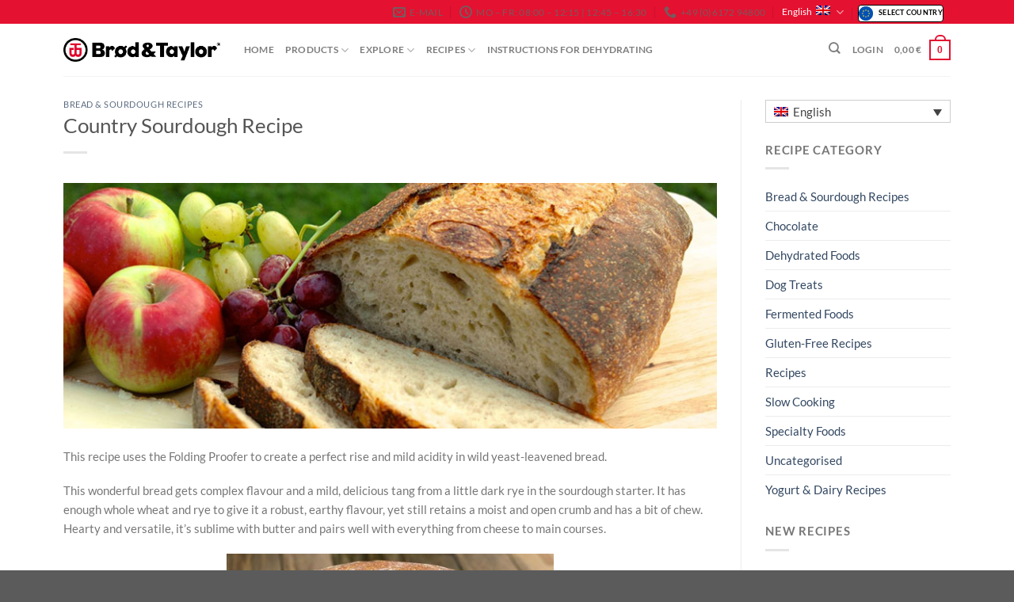

--- FILE ---
content_type: text/html; charset=UTF-8
request_url: https://brodandtaylor.eu/en/country-sourdough-recipe/
body_size: 37739
content:
<!DOCTYPE html><html lang="en-US" prefix="og: https://ogp.me/ns#" class="loading-site no-js"><head><script data-no-optimize="1">var litespeed_docref=sessionStorage.getItem("litespeed_docref");litespeed_docref&&(Object.defineProperty(document,"referrer",{get:function(){return litespeed_docref}}),sessionStorage.removeItem("litespeed_docref"));</script> <meta charset="UTF-8" /><link rel="profile" href="https://gmpg.org/xfn/11" /><link rel="pingback" href="https://brodandtaylor.eu/xmlrpc.php" /> <script type="litespeed/javascript">(function(html){html.className=html.className.replace(/\bno-js\b/,'js')})(document.documentElement)</script>  <script data-cfasync="false" data-pagespeed-no-defer>var gtm4wp_datalayer_name = "dataLayer";
	var dataLayer = dataLayer || [];
	const gtm4wp_use_sku_instead = 0;
	const gtm4wp_currency = 'EUR';
	const gtm4wp_product_per_impression = 0;
	const gtm4wp_clear_ecommerce = false;
	const gtm4wp_datalayer_max_timeout = 2000;</script> <meta name="viewport" content="width=device-width, initial-scale=1" /><title>Country Sourdough Recipe - Brod &amp; Taylor</title><meta name="robots" content="follow, index, max-snippet:-1, max-video-preview:-1, max-image-preview:large"/><link rel="canonical" href="https://brodandtaylor.eu/en/country-sourdough-recipe/" /><meta property="og:locale" content="en_US" /><meta property="og:type" content="article" /><meta property="og:title" content="Country Sourdough Recipe - Brod &amp; Taylor" /><meta property="og:description" content="This recipe uses the Folding Proofer to create a perfect rise and mild acidity in wild yeast-leavened bread. This wonderful bread gets complex flavour and a mild, delicious tang from a little dark rye in the sourdough starter. It has enough whole wheat and rye to give it a robust, earthy flavour, yet still retains[...]" /><meta property="og:url" content="https://brodandtaylor.eu/en/country-sourdough-recipe/" /><meta property="og:site_name" content="Brod &amp; Taylor" /><meta property="article:publisher" content="https://www.facebook.com/hawos.gmbh/" /><meta property="article:section" content="Bread &amp; Sourdough Recipes" /><meta property="og:updated_time" content="2019-08-19T11:51:00+02:00" /><meta property="og:image" content="https://brodandtaylor.eu/wp-content/uploads/2015/12/sourdough_featured800x300.jpg" /><meta property="og:image:secure_url" content="https://brodandtaylor.eu/wp-content/uploads/2015/12/sourdough_featured800x300.jpg" /><meta property="og:image:width" content="800" /><meta property="og:image:height" content="300" /><meta property="og:image:alt" content="Country Sourdough Recipe" /><meta property="og:image:type" content="image/jpeg" /><meta property="article:published_time" content="2015-12-16T19:08:54+01:00" /><meta property="article:modified_time" content="2019-08-19T11:51:00+02:00" /><meta name="twitter:card" content="summary_large_image" /><meta name="twitter:title" content="Country Sourdough Recipe - Brod &amp; Taylor" /><meta name="twitter:description" content="This recipe uses the Folding Proofer to create a perfect rise and mild acidity in wild yeast-leavened bread. This wonderful bread gets complex flavour and a mild, delicious tang from a little dark rye in the sourdough starter. It has enough whole wheat and rye to give it a robust, earthy flavour, yet still retains[...]" /><meta name="twitter:image" content="https://brodandtaylor.eu/wp-content/uploads/2015/12/sourdough_featured800x300.jpg" /> <script type="application/ld+json" class="rank-math-schema">{"@context":"https://schema.org","@graph":[{"@type":"Organization","@id":"https://brodandtaylor.eu/en/#organization/","name":"Brod &amp; Taylor","url":"https://brodandtaylor.eu/en/","sameAs":["https://www.facebook.com/hawos.gmbh/"],"logo":{"@type":"ImageObject","@id":"https://brodandtaylor.eu/en/#logo/","url":"https://brodandtaylor.eu/wp-content/uploads/2023/02/Brod-taylor-Logo-square.png","contentUrl":"https://brodandtaylor.eu/wp-content/uploads/2023/02/Brod-taylor-Logo-square.png","caption":"Brod &amp; Taylor","inLanguage":"en-US","width":"2000","height":"2000"}},{"@type":"WebSite","@id":"https://brodandtaylor.eu/en/#website/","url":"https://brodandtaylor.eu/en/","name":"Brod &amp; Taylor","publisher":{"@id":"https://brodandtaylor.eu/en/#organization/"},"inLanguage":"en-US"},{"@type":"ImageObject","@id":"https://brodandtaylor.eu/wp-content/uploads/2015/12/sourdough_featured800x300.jpg","url":"https://brodandtaylor.eu/wp-content/uploads/2015/12/sourdough_featured800x300.jpg","width":"800","height":"300","inLanguage":"en-US"},{"@type":"WebPage","@id":"https://brodandtaylor.eu/en/country-sourdough-recipe/#webpage","url":"https://brodandtaylor.eu/en/country-sourdough-recipe/","name":"Country Sourdough Recipe - Brod &amp; Taylor","datePublished":"2015-12-16T19:08:54+01:00","dateModified":"2019-08-19T11:51:00+02:00","isPartOf":{"@id":"https://brodandtaylor.eu/en/#website/"},"primaryImageOfPage":{"@id":"https://brodandtaylor.eu/wp-content/uploads/2015/12/sourdough_featured800x300.jpg"},"inLanguage":"en-US"},{"@type":"Person","@id":"https://brodandtaylor.eu/en/author/spigge/","name":"SPigge","url":"https://brodandtaylor.eu/en/author/spigge/","image":{"@type":"ImageObject","@id":"https://secure.gravatar.com/avatar/bb7717a3ac391c1f14edbe918b3ec478331d9886e24cf64c37ab0d151e93f75b?s=96&amp;d=mm&amp;r=g","url":"https://secure.gravatar.com/avatar/bb7717a3ac391c1f14edbe918b3ec478331d9886e24cf64c37ab0d151e93f75b?s=96&amp;d=mm&amp;r=g","caption":"SPigge","inLanguage":"en-US"},"worksFor":{"@id":"https://brodandtaylor.eu/en/#organization/"}},{"@type":"BlogPosting","headline":"Country Sourdough Recipe - Brod &amp; Taylor","datePublished":"2015-12-16T19:08:54+01:00","dateModified":"2019-08-19T11:51:00+02:00","author":{"@id":"https://brodandtaylor.eu/en/author/spigge/","name":"SPigge"},"publisher":{"@id":"https://brodandtaylor.eu/en/#organization/"},"description":"This recipe uses the Folding Proofer to create a perfect rise and mild acidity in wild yeast-leavened bread.","name":"Country Sourdough Recipe - Brod &amp; Taylor","@id":"https://brodandtaylor.eu/en/country-sourdough-recipe/#richSnippet","isPartOf":{"@id":"https://brodandtaylor.eu/en/country-sourdough-recipe/#webpage"},"image":{"@id":"https://brodandtaylor.eu/wp-content/uploads/2015/12/sourdough_featured800x300.jpg"},"inLanguage":"en-US","mainEntityOfPage":{"@id":"https://brodandtaylor.eu/en/country-sourdough-recipe/#webpage"}}]}</script> <link rel='dns-prefetch' href='//hcaptcha.com' /><link rel='prefetch' href='https://brodandtaylor.eu/wp-content/themes/flatsome/assets/js/flatsome.js?ver=e2eddd6c228105dac048' /><link rel='prefetch' href='https://brodandtaylor.eu/wp-content/themes/flatsome/assets/js/chunk.slider.js?ver=3.20.4' /><link rel='prefetch' href='https://brodandtaylor.eu/wp-content/themes/flatsome/assets/js/chunk.popups.js?ver=3.20.4' /><link rel='prefetch' href='https://brodandtaylor.eu/wp-content/themes/flatsome/assets/js/chunk.tooltips.js?ver=3.20.4' /><link rel='prefetch' href='https://brodandtaylor.eu/wp-content/themes/flatsome/assets/js/woocommerce.js?ver=1c9be63d628ff7c3ff4c' /><link rel="alternate" type="application/rss+xml" title="Brod &amp; Taylor &raquo; Feed" href="https://brodandtaylor.eu/en/feed/" /><link rel="alternate" type="application/rss+xml" title="Brod &amp; Taylor &raquo; Comments Feed" href="https://brodandtaylor.eu/en/comments/feed/" /><link rel="alternate" type="application/rss+xml" title="Brod &amp; Taylor &raquo; Country Sourdough Recipe Comments Feed" href="https://brodandtaylor.eu/en/country-sourdough-recipe/feed/" /><link rel="alternate" title="oEmbed (JSON)" type="application/json+oembed" href="https://brodandtaylor.eu/en/wp-json/oembed/1.0/embed?url=https%3A%2F%2Fbrodandtaylor.eu%2Fen%2Fcountry-sourdough-recipe%2F" /><link rel="alternate" title="oEmbed (XML)" type="text/xml+oembed" href="https://brodandtaylor.eu/en/wp-json/oembed/1.0/embed?url=https%3A%2F%2Fbrodandtaylor.eu%2Fen%2Fcountry-sourdough-recipe%2F&#038;format=xml" /><style id='wp-img-auto-sizes-contain-inline-css' type='text/css'>img:is([sizes=auto i],[sizes^="auto," i]){contain-intrinsic-size:3000px 1500px}
/*# sourceURL=wp-img-auto-sizes-contain-inline-css */</style><link data-optimized="2" rel="stylesheet" href="https://brodandtaylor.eu/wp-content/litespeed/ucss/24d0b502389f582ca96ee6b69252b1cb.css?ver=3c879" /><link rel="preload" as="image" href="https://brodandtaylor.eu/wp-content/plugins/sitepress-multilingual-cms/res/flags/en.png"><link rel="preload" as="image" href="https://brodandtaylor.eu/wp-content/plugins/sitepress-multilingual-cms/res/flags/de.png"><link rel="preload" as="image" href="https://brodandtaylor.eu/wp-content/plugins/sitepress-multilingual-cms/res/flags/en.png"><link rel="preload" as="image" href="https://brodandtaylor.eu/wp-content/uploads/2021/01/flag-eu.png"><link rel="preload" as="image" href="https://brodandtaylor.eu/wp-content/uploads/2019/08/brodandtaylor_logo.png"><link rel="preload" as="image" href="https://brodandtaylor.eu/wp-content/uploads/2019/08/brodandtaylor_logo.png"><link rel="preload" as="image" href="https://brodandtaylor.eu/wp-content/uploads/2015/12/sourdough_featured800x300.jpg"><link rel="preload" as="image" href="https://brodandtaylor.eu/wp-content/uploads/2015/12/la1.jpg"><link rel="preload" as="image" href="https://brodandtaylor.eu/wp-content/uploads/2015/12/country_sourdough_TIMELINE-eng.png"><link rel="preload" as="image" href="https://brodandtaylor.eu/wp-content/plugins/sitepress-multilingual-cms/res/flags/en.png"><link rel="preload" as="image" href="https://brodandtaylor.eu/wp-content/plugins/sitepress-multilingual-cms/res/flags/de.png"><link rel="preload" as="image" href="https://brodandtaylor.eu/wp-content/uploads/2019/08/brodandtaylor_logo.png"><link rel="preload" as="image" href="https://brodandtaylor.eu/wp-content/uploads/2021/01/flag-eu.png"><link rel="preload" as="image" href="https://brodandtaylor.eu/wp-content/uploads/2021/01/brodandtaylor_logo.png"><link rel="preload" as="image" href="https://brodandtaylor.eu/wp-content/plugins/sitepress-multilingual-cms/res/flags/de.png"><link rel="preload" as="image" href="https://brodandtaylor.eu/wp-content/plugins/sitepress-multilingual-cms/res/flags/en.png"><style id='wp-block-library-inline-css' type='text/css'>:root{--wp-block-synced-color:#7a00df;--wp-block-synced-color--rgb:122,0,223;--wp-bound-block-color:var(--wp-block-synced-color);--wp-editor-canvas-background:#ddd;--wp-admin-theme-color:#007cba;--wp-admin-theme-color--rgb:0,124,186;--wp-admin-theme-color-darker-10:#006ba1;--wp-admin-theme-color-darker-10--rgb:0,107,160.5;--wp-admin-theme-color-darker-20:#005a87;--wp-admin-theme-color-darker-20--rgb:0,90,135;--wp-admin-border-width-focus:2px}@media (min-resolution:192dpi){:root{--wp-admin-border-width-focus:1.5px}}.wp-element-button{cursor:pointer}:root .has-very-light-gray-background-color{background-color:#eee}:root .has-very-dark-gray-background-color{background-color:#313131}:root .has-very-light-gray-color{color:#eee}:root .has-very-dark-gray-color{color:#313131}:root .has-vivid-green-cyan-to-vivid-cyan-blue-gradient-background{background:linear-gradient(135deg,#00d084,#0693e3)}:root .has-purple-crush-gradient-background{background:linear-gradient(135deg,#34e2e4,#4721fb 50%,#ab1dfe)}:root .has-hazy-dawn-gradient-background{background:linear-gradient(135deg,#faaca8,#dad0ec)}:root .has-subdued-olive-gradient-background{background:linear-gradient(135deg,#fafae1,#67a671)}:root .has-atomic-cream-gradient-background{background:linear-gradient(135deg,#fdd79a,#004a59)}:root .has-nightshade-gradient-background{background:linear-gradient(135deg,#330968,#31cdcf)}:root .has-midnight-gradient-background{background:linear-gradient(135deg,#020381,#2874fc)}:root{--wp--preset--font-size--normal:16px;--wp--preset--font-size--huge:42px}.has-regular-font-size{font-size:1em}.has-larger-font-size{font-size:2.625em}.has-normal-font-size{font-size:var(--wp--preset--font-size--normal)}.has-huge-font-size{font-size:var(--wp--preset--font-size--huge)}.has-text-align-center{text-align:center}.has-text-align-left{text-align:left}.has-text-align-right{text-align:right}.has-fit-text{white-space:nowrap!important}#end-resizable-editor-section{display:none}.aligncenter{clear:both}.items-justified-left{justify-content:flex-start}.items-justified-center{justify-content:center}.items-justified-right{justify-content:flex-end}.items-justified-space-between{justify-content:space-between}.screen-reader-text{border:0;clip-path:inset(50%);height:1px;margin:-1px;overflow:hidden;padding:0;position:absolute;width:1px;word-wrap:normal!important}.screen-reader-text:focus{background-color:#ddd;clip-path:none;color:#444;display:block;font-size:1em;height:auto;left:5px;line-height:normal;padding:15px 23px 14px;text-decoration:none;top:5px;width:auto;z-index:100000}html :where(.has-border-color){border-style:solid}html :where([style*=border-top-color]){border-top-style:solid}html :where([style*=border-right-color]){border-right-style:solid}html :where([style*=border-bottom-color]){border-bottom-style:solid}html :where([style*=border-left-color]){border-left-style:solid}html :where([style*=border-width]){border-style:solid}html :where([style*=border-top-width]){border-top-style:solid}html :where([style*=border-right-width]){border-right-style:solid}html :where([style*=border-bottom-width]){border-bottom-style:solid}html :where([style*=border-left-width]){border-left-style:solid}html :where(img[class*=wp-image-]){height:auto;max-width:100%}:where(figure){margin:0 0 1em}html :where(.is-position-sticky){--wp-admin--admin-bar--position-offset:var(--wp-admin--admin-bar--height,0px)}@media screen and (max-width:600px){html :where(.is-position-sticky){--wp-admin--admin-bar--position-offset:0px}}

/*# sourceURL=wp-block-library-inline-css */</style><style id='global-styles-inline-css' type='text/css'>:root{--wp--preset--aspect-ratio--square: 1;--wp--preset--aspect-ratio--4-3: 4/3;--wp--preset--aspect-ratio--3-4: 3/4;--wp--preset--aspect-ratio--3-2: 3/2;--wp--preset--aspect-ratio--2-3: 2/3;--wp--preset--aspect-ratio--16-9: 16/9;--wp--preset--aspect-ratio--9-16: 9/16;--wp--preset--color--black: #000000;--wp--preset--color--cyan-bluish-gray: #abb8c3;--wp--preset--color--white: #ffffff;--wp--preset--color--pale-pink: #f78da7;--wp--preset--color--vivid-red: #cf2e2e;--wp--preset--color--luminous-vivid-orange: #ff6900;--wp--preset--color--luminous-vivid-amber: #fcb900;--wp--preset--color--light-green-cyan: #7bdcb5;--wp--preset--color--vivid-green-cyan: #00d084;--wp--preset--color--pale-cyan-blue: #8ed1fc;--wp--preset--color--vivid-cyan-blue: #0693e3;--wp--preset--color--vivid-purple: #9b51e0;--wp--preset--color--primary: #cecece;--wp--preset--color--secondary: #C05530;--wp--preset--color--success: #627D47;--wp--preset--color--alert: #b20000;--wp--preset--gradient--vivid-cyan-blue-to-vivid-purple: linear-gradient(135deg,rgb(6,147,227) 0%,rgb(155,81,224) 100%);--wp--preset--gradient--light-green-cyan-to-vivid-green-cyan: linear-gradient(135deg,rgb(122,220,180) 0%,rgb(0,208,130) 100%);--wp--preset--gradient--luminous-vivid-amber-to-luminous-vivid-orange: linear-gradient(135deg,rgb(252,185,0) 0%,rgb(255,105,0) 100%);--wp--preset--gradient--luminous-vivid-orange-to-vivid-red: linear-gradient(135deg,rgb(255,105,0) 0%,rgb(207,46,46) 100%);--wp--preset--gradient--very-light-gray-to-cyan-bluish-gray: linear-gradient(135deg,rgb(238,238,238) 0%,rgb(169,184,195) 100%);--wp--preset--gradient--cool-to-warm-spectrum: linear-gradient(135deg,rgb(74,234,220) 0%,rgb(151,120,209) 20%,rgb(207,42,186) 40%,rgb(238,44,130) 60%,rgb(251,105,98) 80%,rgb(254,248,76) 100%);--wp--preset--gradient--blush-light-purple: linear-gradient(135deg,rgb(255,206,236) 0%,rgb(152,150,240) 100%);--wp--preset--gradient--blush-bordeaux: linear-gradient(135deg,rgb(254,205,165) 0%,rgb(254,45,45) 50%,rgb(107,0,62) 100%);--wp--preset--gradient--luminous-dusk: linear-gradient(135deg,rgb(255,203,112) 0%,rgb(199,81,192) 50%,rgb(65,88,208) 100%);--wp--preset--gradient--pale-ocean: linear-gradient(135deg,rgb(255,245,203) 0%,rgb(182,227,212) 50%,rgb(51,167,181) 100%);--wp--preset--gradient--electric-grass: linear-gradient(135deg,rgb(202,248,128) 0%,rgb(113,206,126) 100%);--wp--preset--gradient--midnight: linear-gradient(135deg,rgb(2,3,129) 0%,rgb(40,116,252) 100%);--wp--preset--font-size--small: 13px;--wp--preset--font-size--medium: 20px;--wp--preset--font-size--large: 36px;--wp--preset--font-size--x-large: 42px;--wp--preset--spacing--20: 0.44rem;--wp--preset--spacing--30: 0.67rem;--wp--preset--spacing--40: 1rem;--wp--preset--spacing--50: 1.5rem;--wp--preset--spacing--60: 2.25rem;--wp--preset--spacing--70: 3.38rem;--wp--preset--spacing--80: 5.06rem;--wp--preset--shadow--natural: 6px 6px 9px rgba(0, 0, 0, 0.2);--wp--preset--shadow--deep: 12px 12px 50px rgba(0, 0, 0, 0.4);--wp--preset--shadow--sharp: 6px 6px 0px rgba(0, 0, 0, 0.2);--wp--preset--shadow--outlined: 6px 6px 0px -3px rgb(255, 255, 255), 6px 6px rgb(0, 0, 0);--wp--preset--shadow--crisp: 6px 6px 0px rgb(0, 0, 0);}:where(body) { margin: 0; }.wp-site-blocks > .alignleft { float: left; margin-right: 2em; }.wp-site-blocks > .alignright { float: right; margin-left: 2em; }.wp-site-blocks > .aligncenter { justify-content: center; margin-left: auto; margin-right: auto; }:where(.is-layout-flex){gap: 0.5em;}:where(.is-layout-grid){gap: 0.5em;}.is-layout-flow > .alignleft{float: left;margin-inline-start: 0;margin-inline-end: 2em;}.is-layout-flow > .alignright{float: right;margin-inline-start: 2em;margin-inline-end: 0;}.is-layout-flow > .aligncenter{margin-left: auto !important;margin-right: auto !important;}.is-layout-constrained > .alignleft{float: left;margin-inline-start: 0;margin-inline-end: 2em;}.is-layout-constrained > .alignright{float: right;margin-inline-start: 2em;margin-inline-end: 0;}.is-layout-constrained > .aligncenter{margin-left: auto !important;margin-right: auto !important;}.is-layout-constrained > :where(:not(.alignleft):not(.alignright):not(.alignfull)){margin-left: auto !important;margin-right: auto !important;}body .is-layout-flex{display: flex;}.is-layout-flex{flex-wrap: wrap;align-items: center;}.is-layout-flex > :is(*, div){margin: 0;}body .is-layout-grid{display: grid;}.is-layout-grid > :is(*, div){margin: 0;}body{padding-top: 0px;padding-right: 0px;padding-bottom: 0px;padding-left: 0px;}a:where(:not(.wp-element-button)){text-decoration: none;}:root :where(.wp-element-button, .wp-block-button__link){background-color: #32373c;border-width: 0;color: #fff;font-family: inherit;font-size: inherit;font-style: inherit;font-weight: inherit;letter-spacing: inherit;line-height: inherit;padding-top: calc(0.667em + 2px);padding-right: calc(1.333em + 2px);padding-bottom: calc(0.667em + 2px);padding-left: calc(1.333em + 2px);text-decoration: none;text-transform: inherit;}.has-black-color{color: var(--wp--preset--color--black) !important;}.has-cyan-bluish-gray-color{color: var(--wp--preset--color--cyan-bluish-gray) !important;}.has-white-color{color: var(--wp--preset--color--white) !important;}.has-pale-pink-color{color: var(--wp--preset--color--pale-pink) !important;}.has-vivid-red-color{color: var(--wp--preset--color--vivid-red) !important;}.has-luminous-vivid-orange-color{color: var(--wp--preset--color--luminous-vivid-orange) !important;}.has-luminous-vivid-amber-color{color: var(--wp--preset--color--luminous-vivid-amber) !important;}.has-light-green-cyan-color{color: var(--wp--preset--color--light-green-cyan) !important;}.has-vivid-green-cyan-color{color: var(--wp--preset--color--vivid-green-cyan) !important;}.has-pale-cyan-blue-color{color: var(--wp--preset--color--pale-cyan-blue) !important;}.has-vivid-cyan-blue-color{color: var(--wp--preset--color--vivid-cyan-blue) !important;}.has-vivid-purple-color{color: var(--wp--preset--color--vivid-purple) !important;}.has-primary-color{color: var(--wp--preset--color--primary) !important;}.has-secondary-color{color: var(--wp--preset--color--secondary) !important;}.has-success-color{color: var(--wp--preset--color--success) !important;}.has-alert-color{color: var(--wp--preset--color--alert) !important;}.has-black-background-color{background-color: var(--wp--preset--color--black) !important;}.has-cyan-bluish-gray-background-color{background-color: var(--wp--preset--color--cyan-bluish-gray) !important;}.has-white-background-color{background-color: var(--wp--preset--color--white) !important;}.has-pale-pink-background-color{background-color: var(--wp--preset--color--pale-pink) !important;}.has-vivid-red-background-color{background-color: var(--wp--preset--color--vivid-red) !important;}.has-luminous-vivid-orange-background-color{background-color: var(--wp--preset--color--luminous-vivid-orange) !important;}.has-luminous-vivid-amber-background-color{background-color: var(--wp--preset--color--luminous-vivid-amber) !important;}.has-light-green-cyan-background-color{background-color: var(--wp--preset--color--light-green-cyan) !important;}.has-vivid-green-cyan-background-color{background-color: var(--wp--preset--color--vivid-green-cyan) !important;}.has-pale-cyan-blue-background-color{background-color: var(--wp--preset--color--pale-cyan-blue) !important;}.has-vivid-cyan-blue-background-color{background-color: var(--wp--preset--color--vivid-cyan-blue) !important;}.has-vivid-purple-background-color{background-color: var(--wp--preset--color--vivid-purple) !important;}.has-primary-background-color{background-color: var(--wp--preset--color--primary) !important;}.has-secondary-background-color{background-color: var(--wp--preset--color--secondary) !important;}.has-success-background-color{background-color: var(--wp--preset--color--success) !important;}.has-alert-background-color{background-color: var(--wp--preset--color--alert) !important;}.has-black-border-color{border-color: var(--wp--preset--color--black) !important;}.has-cyan-bluish-gray-border-color{border-color: var(--wp--preset--color--cyan-bluish-gray) !important;}.has-white-border-color{border-color: var(--wp--preset--color--white) !important;}.has-pale-pink-border-color{border-color: var(--wp--preset--color--pale-pink) !important;}.has-vivid-red-border-color{border-color: var(--wp--preset--color--vivid-red) !important;}.has-luminous-vivid-orange-border-color{border-color: var(--wp--preset--color--luminous-vivid-orange) !important;}.has-luminous-vivid-amber-border-color{border-color: var(--wp--preset--color--luminous-vivid-amber) !important;}.has-light-green-cyan-border-color{border-color: var(--wp--preset--color--light-green-cyan) !important;}.has-vivid-green-cyan-border-color{border-color: var(--wp--preset--color--vivid-green-cyan) !important;}.has-pale-cyan-blue-border-color{border-color: var(--wp--preset--color--pale-cyan-blue) !important;}.has-vivid-cyan-blue-border-color{border-color: var(--wp--preset--color--vivid-cyan-blue) !important;}.has-vivid-purple-border-color{border-color: var(--wp--preset--color--vivid-purple) !important;}.has-primary-border-color{border-color: var(--wp--preset--color--primary) !important;}.has-secondary-border-color{border-color: var(--wp--preset--color--secondary) !important;}.has-success-border-color{border-color: var(--wp--preset--color--success) !important;}.has-alert-border-color{border-color: var(--wp--preset--color--alert) !important;}.has-vivid-cyan-blue-to-vivid-purple-gradient-background{background: var(--wp--preset--gradient--vivid-cyan-blue-to-vivid-purple) !important;}.has-light-green-cyan-to-vivid-green-cyan-gradient-background{background: var(--wp--preset--gradient--light-green-cyan-to-vivid-green-cyan) !important;}.has-luminous-vivid-amber-to-luminous-vivid-orange-gradient-background{background: var(--wp--preset--gradient--luminous-vivid-amber-to-luminous-vivid-orange) !important;}.has-luminous-vivid-orange-to-vivid-red-gradient-background{background: var(--wp--preset--gradient--luminous-vivid-orange-to-vivid-red) !important;}.has-very-light-gray-to-cyan-bluish-gray-gradient-background{background: var(--wp--preset--gradient--very-light-gray-to-cyan-bluish-gray) !important;}.has-cool-to-warm-spectrum-gradient-background{background: var(--wp--preset--gradient--cool-to-warm-spectrum) !important;}.has-blush-light-purple-gradient-background{background: var(--wp--preset--gradient--blush-light-purple) !important;}.has-blush-bordeaux-gradient-background{background: var(--wp--preset--gradient--blush-bordeaux) !important;}.has-luminous-dusk-gradient-background{background: var(--wp--preset--gradient--luminous-dusk) !important;}.has-pale-ocean-gradient-background{background: var(--wp--preset--gradient--pale-ocean) !important;}.has-electric-grass-gradient-background{background: var(--wp--preset--gradient--electric-grass) !important;}.has-midnight-gradient-background{background: var(--wp--preset--gradient--midnight) !important;}.has-small-font-size{font-size: var(--wp--preset--font-size--small) !important;}.has-medium-font-size{font-size: var(--wp--preset--font-size--medium) !important;}.has-large-font-size{font-size: var(--wp--preset--font-size--large) !important;}.has-x-large-font-size{font-size: var(--wp--preset--font-size--x-large) !important;}
/*# sourceURL=global-styles-inline-css */</style><style id='woocommerce-inline-inline-css' type='text/css'>.woocommerce form .form-row .required { visibility: visible; }
/*# sourceURL=woocommerce-inline-inline-css */</style><style id='wpml-legacy-horizontal-list-0-inline-css' type='text/css'>.wpml-ls-statics-footer a, .wpml-ls-statics-footer .wpml-ls-sub-menu a, .wpml-ls-statics-footer .wpml-ls-sub-menu a:link, .wpml-ls-statics-footer li:not(.wpml-ls-current-language) .wpml-ls-link, .wpml-ls-statics-footer li:not(.wpml-ls-current-language) .wpml-ls-link:link {color:#444444;background-color:#ffffff;}.wpml-ls-statics-footer .wpml-ls-sub-menu a:hover,.wpml-ls-statics-footer .wpml-ls-sub-menu a:focus, .wpml-ls-statics-footer .wpml-ls-sub-menu a:link:hover, .wpml-ls-statics-footer .wpml-ls-sub-menu a:link:focus {color:#000000;background-color:#eeeeee;}.wpml-ls-statics-footer .wpml-ls-current-language > a {color:#444444;background-color:#ffffff;}.wpml-ls-statics-footer .wpml-ls-current-language:hover>a, .wpml-ls-statics-footer .wpml-ls-current-language>a:focus {color:#000000;background-color:#eeeeee;}
/*# sourceURL=wpml-legacy-horizontal-list-0-inline-css */</style><style id='flatsome-main-inline-css' type='text/css'>@font-face {
				font-family: "fl-icons";
				font-display: block;
				src: url(https://brodandtaylor.eu/wp-content/themes/flatsome/assets/css/icons/fl-icons.eot?v=3.20.4);
				src:
					url(https://brodandtaylor.eu/wp-content/themes/flatsome/assets/css/icons/fl-icons.eot#iefix?v=3.20.4) format("embedded-opentype"),
					url(https://brodandtaylor.eu/wp-content/themes/flatsome/assets/css/icons/fl-icons.woff2?v=3.20.4) format("woff2"),
					url(https://brodandtaylor.eu/wp-content/themes/flatsome/assets/css/icons/fl-icons.ttf?v=3.20.4) format("truetype"),
					url(https://brodandtaylor.eu/wp-content/themes/flatsome/assets/css/icons/fl-icons.woff?v=3.20.4) format("woff"),
					url(https://brodandtaylor.eu/wp-content/themes/flatsome/assets/css/icons/fl-icons.svg?v=3.20.4#fl-icons) format("svg");
			}
/*# sourceURL=flatsome-main-inline-css */</style> <script type="text/template" id="tmpl-variation-template"><div class="woocommerce-variation-description">{{{ data.variation.variation_description }}}</div>
	<div class="woocommerce-variation-price">{{{ data.variation.price_html }}}</div>
	<div class="woocommerce-variation-availability">{{{ data.variation.availability_html }}}</div></script> <script type="text/template" id="tmpl-unavailable-variation-template"><p role="alert">Sorry, this product is unavailable. Please choose a different combination.</p></script> <script type="litespeed/javascript" data-src="https://brodandtaylor.eu/wp-includes/js/jquery/jquery.min.js?ver=3.7.1" id="jquery-core-js"></script> <script id="stripe_nfpluginsettings-js-extra" type="litespeed/javascript">var stripe_nfpluginsettings={"clearLogRestUrl":"https://brodandtaylor.eu/en/wp-json/ninja-forms-stripe/v1/debug-log/delete-all","clearLogButtonId":"stripe_clear_debug_logger","downloadLogRestUrl":"https://brodandtaylor.eu/en/wp-json/ninja-forms-stripe/v1/debug-log/get-all","downloadLogButtonId":"stripe_download_debug_logger","_wpnonce":"b44183ba92"}</script> <script id="file_uploads_nfpluginsettings-js-extra" type="litespeed/javascript">var params={"clearLogRestUrl":"https://brodandtaylor.eu/en/wp-json/nf-file-uploads/debug-log/delete-all","clearLogButtonId":"file_uploads_clear_debug_logger","downloadLogRestUrl":"https://brodandtaylor.eu/en/wp-json/nf-file-uploads/debug-log/get-all","downloadLogButtonId":"file_uploads_download_debug_logger"}</script> <script id="wpml-cookie-js-extra" type="litespeed/javascript">var wpml_cookies={"wp-wpml_current_language":{"value":"en","expires":1,"path":"/"}};var wpml_cookies={"wp-wpml_current_language":{"value":"en","expires":1,"path":"/"}}</script> <script id="jquery-cookie-js-extra" type="litespeed/javascript">var affwp_scripts={"ajaxurl":"https://brodandtaylor.eu/wp-admin/admin-ajax.php"}</script> <script id="affwp-tracking-js-extra" type="litespeed/javascript">var affwp_debug_vars={"integrations":{"woocommerce":"WooCommerce"},"version":"2.30.1","currency":"EUR","ref_cookie":"affwp_ref","visit_cookie":"affwp_ref_visit_id","campaign_cookie":"affwp_campaign"}</script> <script id="wp-util-js-extra" type="litespeed/javascript">var _wpUtilSettings={"ajax":{"url":"/wp-admin/admin-ajax.php"}}</script> <script id="wc-add-to-cart-variation-js-extra" type="litespeed/javascript">var wc_add_to_cart_variation_params={"wc_ajax_url":"/en/?wc-ajax=%%endpoint%%","i18n_no_matching_variations_text":"Sorry, no products matched your selection. Please choose a different combination.","i18n_make_a_selection_text":"Please select some product options before adding this product to your cart.","i18n_unavailable_text":"Sorry, this product is unavailable. Please choose a different combination.","i18n_reset_alert_text":"Your selection has been reset. Please select some product options before adding this product to your cart."}</script> <link rel="https://api.w.org/" href="https://brodandtaylor.eu/en/wp-json/" /><link rel="alternate" title="JSON" type="application/json" href="https://brodandtaylor.eu/en/wp-json/wp/v2/posts/3101" /><link rel="EditURI" type="application/rsd+xml" title="RSD" href="https://brodandtaylor.eu/xmlrpc.php?rsd" /><meta name="generator" content="WordPress 6.9" /><link rel='shortlink' href='https://brodandtaylor.eu/en/?p=3101' /><meta name="generator" content="WPML ver:4.8.4 stt:1,3;" /><style>.h-captcha{position:relative;display:block;margin-bottom:2rem;padding:0;clear:both}.h-captcha[data-size="normal"]{width:302px;height:76px}.h-captcha[data-size="compact"]{width:158px;height:138px}.h-captcha[data-size="invisible"]{display:none}.h-captcha iframe{z-index:1}.h-captcha::before{content:"";display:block;position:absolute;top:0;left:0;background:url(https://brodandtaylor.eu/wp-content/plugins/hcaptcha-for-forms-and-more/assets/images/hcaptcha-div-logo.svg) no-repeat;border:1px solid #fff0;border-radius:4px;box-sizing:border-box}.h-captcha::after{content:"The hCaptcha loading is delayed until user interaction.";font-family:-apple-system,system-ui,BlinkMacSystemFont,"Segoe UI",Roboto,Oxygen,Ubuntu,"Helvetica Neue",Arial,sans-serif;font-size:10px;font-weight:500;position:absolute;top:0;bottom:0;left:0;right:0;box-sizing:border-box;color:#bf1722;opacity:0}.h-captcha:not(:has(iframe))::after{animation:hcap-msg-fade-in .3s ease forwards;animation-delay:2s}.h-captcha:has(iframe)::after{animation:none;opacity:0}@keyframes hcap-msg-fade-in{to{opacity:1}}.h-captcha[data-size="normal"]::before{width:302px;height:76px;background-position:93.8% 28%}.h-captcha[data-size="normal"]::after{width:302px;height:76px;display:flex;flex-wrap:wrap;align-content:center;line-height:normal;padding:0 75px 0 10px}.h-captcha[data-size="compact"]::before{width:158px;height:138px;background-position:49.9% 78.8%}.h-captcha[data-size="compact"]::after{width:158px;height:138px;text-align:center;line-height:normal;padding:24px 10px 10px 10px}.h-captcha[data-theme="light"]::before,body.is-light-theme .h-captcha[data-theme="auto"]::before,.h-captcha[data-theme="auto"]::before{background-color:#fafafa;border:1px solid #e0e0e0}.h-captcha[data-theme="dark"]::before,body.is-dark-theme .h-captcha[data-theme="auto"]::before,html.wp-dark-mode-active .h-captcha[data-theme="auto"]::before,html.drdt-dark-mode .h-captcha[data-theme="auto"]::before{background-image:url(https://brodandtaylor.eu/wp-content/plugins/hcaptcha-for-forms-and-more/assets/images/hcaptcha-div-logo-white.svg);background-repeat:no-repeat;background-color:#333;border:1px solid #f5f5f5}@media (prefers-color-scheme:dark){.h-captcha[data-theme="auto"]::before{background-image:url(https://brodandtaylor.eu/wp-content/plugins/hcaptcha-for-forms-and-more/assets/images/hcaptcha-div-logo-white.svg);background-repeat:no-repeat;background-color:#333;border:1px solid #f5f5f5}}.h-captcha[data-theme="custom"]::before{background-color:initial}.h-captcha[data-size="invisible"]::before,.h-captcha[data-size="invisible"]::after{display:none}.h-captcha iframe{position:relative}div[style*="z-index: 2147483647"] div[style*="border-width: 11px"][style*="position: absolute"][style*="pointer-events: none"]{border-style:none}</style> <script type="litespeed/javascript">var AFFWP=AFFWP||{};AFFWP.referral_var='breu';AFFWP.expiration=30;AFFWP.debug=0;AFFWP.referral_credit_last=1</script> 
 <script data-cfasync="false" data-pagespeed-no-defer>var dataLayer_content = {"pagePostType":"post","pagePostType2":"single-post","pageCategory":["bread-sourdough-recipes"],"pagePostAuthor":"SPigge","customerTotalOrders":0,"customerTotalOrderValue":0,"customerFirstName":"","customerLastName":"","customerBillingFirstName":"","customerBillingLastName":"","customerBillingCompany":"","customerBillingAddress1":"","customerBillingAddress2":"","customerBillingCity":"","customerBillingState":"","customerBillingPostcode":"","customerBillingCountry":"","customerBillingEmail":"","customerBillingEmailHash":"","customerBillingPhone":"","customerShippingFirstName":"","customerShippingLastName":"","customerShippingCompany":"","customerShippingAddress1":"","customerShippingAddress2":"","customerShippingCity":"","customerShippingState":"","customerShippingPostcode":"","customerShippingCountry":""};
	dataLayer.push( dataLayer_content );</script> <script data-cfasync="false" data-pagespeed-no-defer>(function(w,d,s,l,i){w[l]=w[l]||[];w[l].push({'gtm.start':
new Date().getTime(),event:'gtm.js'});var f=d.getElementsByTagName(s)[0],
j=d.createElement(s),dl=l!='dataLayer'?'&l='+l:'';j.async=true;j.src=
'//www.googletagmanager.com/gtm.js?id='+i+dl;f.parentNode.insertBefore(j,f);
})(window,document,'script','dataLayer','GTM-PQXD2ZH');</script> <meta name="google-site-verification" content="qUhi-TUIsoECWRyoiVrHeMsM_pS-nEiKfSoQRPRSOTo" /> <script type="litespeed/javascript">var gaProperty='UA-72925561-2';var disableStr='ga-disable-'+gaProperty;if(document.cookie.indexOf(disableStr+'=true')>-1){window[disableStr]=!0}
function gaOptout(){document.cookie=disableStr+'=true; expires=Thu, 31 Dec 2099 23:59:59 UTC; path=/';window[disableStr]=!0;alert('Das Tracking durch Google Analytics ist jetzt deaktiviert')}</script> <noscript><style>.woocommerce-product-gallery{ opacity: 1 !important; }</style></noscript><style>.woocommerce-form-login .h-captcha{margin-top:2rem}</style><style>.woocommerce-ResetPassword .h-captcha{margin-top:.5rem}</style><style>.woocommerce-form-register .h-captcha{margin-top:2rem}</style><link rel="icon" href="https://brodandtaylor.eu/wp-content/uploads/2019/08/cropped-favicon-32x32.jpg" sizes="32x32" /><link rel="icon" href="https://brodandtaylor.eu/wp-content/uploads/2019/08/cropped-favicon-192x192.jpg" sizes="192x192" /><link rel="apple-touch-icon" href="https://brodandtaylor.eu/wp-content/uploads/2019/08/cropped-favicon-180x180.jpg" /><meta name="msapplication-TileImage" content="https://brodandtaylor.eu/wp-content/uploads/2019/08/cropped-favicon-270x270.jpg" /><style id="custom-css" type="text/css">:root {--primary-color: #cecece;--fs-color-primary: #cecece;--fs-color-secondary: #C05530;--fs-color-success: #627D47;--fs-color-alert: #b20000;--fs-color-base: #4a4a4a;--fs-experimental-link-color: #334862;--fs-experimental-link-color-hover: #111;}.tooltipster-base {--tooltip-color: #fff;--tooltip-bg-color: #000;}.off-canvas-right .mfp-content, .off-canvas-left .mfp-content {--drawer-width: 300px;}.off-canvas .mfp-content.off-canvas-cart {--drawer-width: 360px;}.container-width, .full-width .ubermenu-nav, .container, .row{max-width: 1150px}.row.row-collapse{max-width: 1120px}.row.row-small{max-width: 1142.5px}.row.row-large{max-width: 1180px}.header-main{height: 66px}#logo img{max-height: 66px}#logo{width:198px;}.header-top{min-height: 30px}.transparent .header-main{height: 265px}.transparent #logo img{max-height: 265px}.has-transparent + .page-title:first-of-type,.has-transparent + #main > .page-title,.has-transparent + #main > div > .page-title,.has-transparent + #main .page-header-wrapper:first-of-type .page-title{padding-top: 295px;}.header.show-on-scroll,.stuck .header-main{height:70px!important}.stuck #logo img{max-height: 70px!important}.search-form{ width: 72%;}.header-bottom {background-color: #f1f1f1}.top-bar-nav > li > a{line-height: 16px }.header-main .nav > li > a{line-height: 16px }@media (max-width: 549px) {.header-main{height: 70px}#logo img{max-height: 70px}}.nav-dropdown{font-size:100%}body{font-size: 95%;}@media screen and (max-width: 549px){body{font-size: 95%;}}body{font-family: Lato, sans-serif;}body {font-weight: 400;font-style: normal;}.nav > li > a {font-family: Lato, sans-serif;}.mobile-sidebar-levels-2 .nav > li > ul > li > a {font-family: Lato, sans-serif;}.nav > li > a,.mobile-sidebar-levels-2 .nav > li > ul > li > a {font-weight: 700;font-style: normal;}h1,h2,h3,h4,h5,h6,.heading-font, .off-canvas-center .nav-sidebar.nav-vertical > li > a{font-family: Lato, sans-serif;}h1,h2,h3,h4,h5,h6,.heading-font,.banner h1,.banner h2 {font-weight: 400;font-style: normal;}.alt-font{font-family: "Dancing Script", sans-serif;}.header:not(.transparent) .top-bar-nav > li > a {color: #ffffff;}.header:not(.transparent) .top-bar-nav.nav > li > a:hover,.header:not(.transparent) .top-bar-nav.nav > li.active > a,.header:not(.transparent) .top-bar-nav.nav > li.current > a,.header:not(.transparent) .top-bar-nav.nav > li > a.active,.header:not(.transparent) .top-bar-nav.nav > li > a.current{color: #eaeaea;}.top-bar-nav.nav-line-bottom > li > a:before,.top-bar-nav.nav-line-grow > li > a:before,.top-bar-nav.nav-line > li > a:before,.top-bar-nav.nav-box > li > a:hover,.top-bar-nav.nav-box > li.active > a,.top-bar-nav.nav-pills > li > a:hover,.top-bar-nav.nav-pills > li.active > a{color:#FFF!important;background-color: #eaeaea;}.has-equal-box-heights .box-image {padding-top: 100%;}input[type='submit'], input[type="button"], button:not(.icon), .button:not(.icon){border-radius: 4px!important}@media screen and (min-width: 550px){.products .box-vertical .box-image{min-width: 400px!important;width: 400px!important;}}.footer-1{background-color: #f9f9f9}.footer-2{background-color: #e7e7e7}.nav-vertical-fly-out > li + li {border-top-width: 1px; border-top-style: solid;}/* Custom CSS */.date-box{display:none}.badge.post-date{display:none}.bundled_item_details_head{display:none}.bundled_item_qty_head{display:none}.checkout_notice_en {background-color: #f9f9f9;padding: 1em;font-weight: bold;margin-bottom: 10px;font-size: 0.8em;width: 100%;}.shipping-notice.woocommerce-info, .uk-notice.woocommerce-info, .euboarder-notice-ru.woocommerce-info, .euboarder-notice-li.woocommerce-info {font-size: 0.8em;padding: 1em;background-color: #f9f9f9;margin-bottom: 1rem;}/* zusammenkaufen*/.bundle_sells_title h3 {font-weight: bolder;}div+.bundle_sells_title {background: #f9f9f9;padding: 0.75em;border-top-left-radius: 5px;border-top-right-radius: 5px;}.bundle_sells_title+.bundle_form.bundle_sells_form {background: #f9f9f9;padding: 0em 1em 1em 1em;margin-bottom: 1rem;border-bottom-left-radius: 5px;border-bottom-right-radius: 5px;}div.bundled_product_summary, .woocommerce div.product.bundled_product_summary {padding-bottom: 1rem;margin-bottom: 1rem;}.bundled_product_summary .bundled_product_images img {width: 80%;}.checkout_notice_zoll, .checkout_notice {padding: 1em;background-color: #f9f9f9;margin-bottom: 1.5em;font-size: 0.8em;}.product-short-description li {line-height: 0.75em;}.box-text.box-text-products ul {display: none;}.availability_date {font-weight: bold;}/* Set primary buttons background color to white */.button, .btn, .ux-button, .primary {background-color: white !important;color: black !important; /* Change text to black for visibility */border-color: black !important; /* Optional: add a black border */}/* Set button hover styles */.button:hover, .btn:hover, .ux-button:hover, .primary:hover {background-color: #f2f2f2 !important; /* Light grey on hover */color: black !important; /* Keep the text color black on hover */}/* Adjust link buttons if applicable */.button-link, .btn-link {color: black !important;}/** Zusammen kaufen Hintergrund.woobt-wrap {background-color: #f9f9f9;padding: 1em;border-radius: 4px;}.woobt-products .woobt-product {padding: 5px 0;background-color: #fff;}**/.woobt-product.woobt-product-together {border-color: #f3f3f3;border: 1px solid;margin-bottom: 1em;border-radius: 10px;padding: 1em;}.woobt-availability {display: none;}.woobt-products .woobt-product .woobt-price {width: 120px;flex: 0 0 120px;max-width: 120px;text-align: left;}.checkout_notice_turkey {background-color: #f9f9f9;padding: 20px;margin: 20px 0;color: #7a9c59;}.checkout_notice_turkey h3 {font-size: 24px;color: #7a9c59;}.checkout_notice_turkey p {font-size: 16px;line-height: 1.6;}.checkout_notice_turkey ul li {list-style-type: disc;margin-left: 20px;}.label-new.menu-item > a:after{content:"New";}.label-hot.menu-item > a:after{content:"Hot";}.label-sale.menu-item > a:after{content:"Sale";}.label-popular.menu-item > a:after{content:"Popular";}</style><style id="flatsome-swatches-css">.variations th,.variations td {display: block;}.variations .label {display: flex;align-items: center;}.variations .label label {margin: .5em 0;}.ux-swatch-selected-value {font-weight: normal;font-size: .9em;}.variations_form .ux-swatch.selected {box-shadow: 0 0 0 2px #7a9c59;}.ux-swatches-in-loop .ux-swatch.selected {box-shadow: 0 0 0 2px var(--fs-color-secondary);}</style><style id="kirki-inline-styles">/* latin-ext */
@font-face {
  font-family: 'Lato';
  font-style: normal;
  font-weight: 400;
  font-display: swap;
  src: url(https://brodandtaylor.eu/wp-content/fonts/lato/S6uyw4BMUTPHjxAwXjeu.woff2) format('woff2');
  unicode-range: U+0100-02BA, U+02BD-02C5, U+02C7-02CC, U+02CE-02D7, U+02DD-02FF, U+0304, U+0308, U+0329, U+1D00-1DBF, U+1E00-1E9F, U+1EF2-1EFF, U+2020, U+20A0-20AB, U+20AD-20C0, U+2113, U+2C60-2C7F, U+A720-A7FF;
}
/* latin */
@font-face {
  font-family: 'Lato';
  font-style: normal;
  font-weight: 400;
  font-display: swap;
  src: url(https://brodandtaylor.eu/wp-content/fonts/lato/S6uyw4BMUTPHjx4wXg.woff2) format('woff2');
  unicode-range: U+0000-00FF, U+0131, U+0152-0153, U+02BB-02BC, U+02C6, U+02DA, U+02DC, U+0304, U+0308, U+0329, U+2000-206F, U+20AC, U+2122, U+2191, U+2193, U+2212, U+2215, U+FEFF, U+FFFD;
}
/* latin-ext */
@font-face {
  font-family: 'Lato';
  font-style: normal;
  font-weight: 700;
  font-display: swap;
  src: url(https://brodandtaylor.eu/wp-content/fonts/lato/S6u9w4BMUTPHh6UVSwaPGR_p.woff2) format('woff2');
  unicode-range: U+0100-02BA, U+02BD-02C5, U+02C7-02CC, U+02CE-02D7, U+02DD-02FF, U+0304, U+0308, U+0329, U+1D00-1DBF, U+1E00-1E9F, U+1EF2-1EFF, U+2020, U+20A0-20AB, U+20AD-20C0, U+2113, U+2C60-2C7F, U+A720-A7FF;
}
/* latin */
@font-face {
  font-family: 'Lato';
  font-style: normal;
  font-weight: 700;
  font-display: swap;
  src: url(https://brodandtaylor.eu/wp-content/fonts/lato/S6u9w4BMUTPHh6UVSwiPGQ.woff2) format('woff2');
  unicode-range: U+0000-00FF, U+0131, U+0152-0153, U+02BB-02BC, U+02C6, U+02DA, U+02DC, U+0304, U+0308, U+0329, U+2000-206F, U+20AC, U+2122, U+2191, U+2193, U+2212, U+2215, U+FEFF, U+FFFD;
}/* vietnamese */
@font-face {
  font-family: 'Dancing Script';
  font-style: normal;
  font-weight: 400;
  font-display: swap;
  src: url(https://brodandtaylor.eu/wp-content/fonts/dancing-script/If2cXTr6YS-zF4S-kcSWSVi_sxjsohD9F50Ruu7BMSo3Rep8ltA.woff2) format('woff2');
  unicode-range: U+0102-0103, U+0110-0111, U+0128-0129, U+0168-0169, U+01A0-01A1, U+01AF-01B0, U+0300-0301, U+0303-0304, U+0308-0309, U+0323, U+0329, U+1EA0-1EF9, U+20AB;
}
/* latin-ext */
@font-face {
  font-family: 'Dancing Script';
  font-style: normal;
  font-weight: 400;
  font-display: swap;
  src: url(https://brodandtaylor.eu/wp-content/fonts/dancing-script/If2cXTr6YS-zF4S-kcSWSVi_sxjsohD9F50Ruu7BMSo3ROp8ltA.woff2) format('woff2');
  unicode-range: U+0100-02BA, U+02BD-02C5, U+02C7-02CC, U+02CE-02D7, U+02DD-02FF, U+0304, U+0308, U+0329, U+1D00-1DBF, U+1E00-1E9F, U+1EF2-1EFF, U+2020, U+20A0-20AB, U+20AD-20C0, U+2113, U+2C60-2C7F, U+A720-A7FF;
}
/* latin */
@font-face {
  font-family: 'Dancing Script';
  font-style: normal;
  font-weight: 400;
  font-display: swap;
  src: url(https://brodandtaylor.eu/wp-content/fonts/dancing-script/If2cXTr6YS-zF4S-kcSWSVi_sxjsohD9F50Ruu7BMSo3Sup8.woff2) format('woff2');
  unicode-range: U+0000-00FF, U+0131, U+0152-0153, U+02BB-02BC, U+02C6, U+02DA, U+02DC, U+0304, U+0308, U+0329, U+2000-206F, U+20AC, U+2122, U+2191, U+2193, U+2212, U+2215, U+FEFF, U+FFFD;
}</style></head><body class="wp-singular post-template-default single single-post postid-3101 single-format-standard wp-theme-flatsome wp-child-theme-flatsome-child theme-flatsome woocommerce-no-js full-width lightbox nav-dropdown-has-arrow nav-dropdown-has-shadow nav-dropdown-has-border parallax-mobile"><a class="skip-link screen-reader-text" href="#main">Skip to content</a><div id="wrapper"><header id="header" class="header has-sticky sticky-jump"><div class="header-wrapper"><div id="top-bar" class="header-top hide-for-sticky"><div class="flex-row container"><div class="flex-col hide-for-medium flex-left"><ul class="nav nav-left medium-nav-center nav-small  nav-divided"></ul></div><div class="flex-col hide-for-medium flex-center"><ul class="nav nav-center nav-small  nav-divided"></ul></div><div class="flex-col hide-for-medium flex-right"><ul class="nav top-bar-nav nav-right nav-small  nav-divided"><li class="header-contact-wrapper"><ul id="header-contact" class="nav medium-nav-center nav-divided nav-uppercase header-contact"><li>
<a href="/cdn-cgi/l/email-protection#630a0d050c230f1601024d0706" class="tooltip" title="info@luba.de">
<i class="icon-envelop" aria-hidden="true" style="font-size:16px;"></i>			       <span>
E-Mail			       </span>
</a></li><li>
<a href="#" onclick="event.preventDefault()" class="tooltip" title="MO – FR: 08:00 – 12:15 | 12:45 – 16:30 | MO – FR ">
<i class="icon-clock" aria-hidden="true" style="font-size:16px;"></i>			        <span>MO – FR: 08:00 – 12:15 | 12:45 – 16:30</span>
</a></li><li>
<a href="tel:+49 (0)6172 94800" class="tooltip" title="+49 (0)6172 94800">
<i class="icon-phone" aria-hidden="true" style="font-size:16px;"></i>			      <span>+49 (0)6172 94800</span>
</a></li></ul></li><li class="has-dropdown header-language-dropdown">
<a href="#" class="header-language-dropdown__link nav-top-link" aria-expanded="false" aria-controls="ux-language-dropdown" aria-haspopup="menu">
English		<i class="image-icon" aria-hidden="true"><img src="https://brodandtaylor.eu/wp-content/plugins/sitepress-multilingual-cms/res/flags/en.png" alt="" fetchpriority="high" decoding="sync" fetchpriority="high" decoding="sync"/></i>		<i class="icon-angle-down" aria-hidden="true"></i>	</a><ul id="ux-language-dropdown" class="nav-dropdown nav-dropdown-default" role="menu"><li ><a href="https://brodandtaylor.eu/de/sauerteig-bauernbrot-rezept/" hreflang="de" role="menuitem"><i class="icon-image" aria-hidden="true"><img src="https://brodandtaylor.eu/wp-content/plugins/sitepress-multilingual-cms/res/flags/de.png" alt="" fetchpriority="high" decoding="sync"/></i> Deutsch</a></li><li class="active"><a href="https://brodandtaylor.eu/en/country-sourdough-recipe/" hreflang="en" role="menuitem"><i class="icon-image" aria-hidden="true"><img src="https://brodandtaylor.eu/wp-content/plugins/sitepress-multilingual-cms/res/flags/en.png" alt="" fetchpriority="high" decoding="sync" fetchpriority="high" decoding="sync"/></i> English</a></li></ul></li><li class="html custom html_topbar_right"><a href="#country" target="self" class="button primary is-xsmall"><span><img src="https://brodandtaylor.eu/wp-content/uploads/2021/01/flag-eu.png" style="vertical-align: middle; width: 18px; height: 18px;" fetchpriority="high" decoding="sync"><strong>&nbsp;&nbsp;   Select Country</strong></span></a></li></ul></div><div class="flex-col show-for-medium flex-grow"><ul class="nav nav-center nav-small mobile-nav  nav-divided"><li class="html custom html_topbar_left"><a href="tel:+490617294800" class="uppercase"><strong>+49 (0)6172 94800</strong></a></li></ul></div></div></div><div id="masthead" class="header-main "><div class="header-inner flex-row container logo-left medium-logo-center" role="navigation"><div id="logo" class="flex-col logo"><a href="https://brodandtaylor.eu/en/" title="Brod &amp; Taylor" rel="home">
<img width="1020" height="158" src="https://brodandtaylor.eu/wp-content/uploads/2019/08/brodandtaylor_logo.png" class="header_logo header-logo" alt="Brod &amp; Taylor" fetchpriority="high" decoding="sync"/><img width="1020" height="158" src="https://brodandtaylor.eu/wp-content/uploads/2019/08/brodandtaylor_logo.png" class="header-logo-dark" alt="Brod &amp; Taylor" fetchpriority="high" decoding="sync"/></a></div><div class="flex-col show-for-medium flex-left"><ul class="mobile-nav nav nav-left "><li class="nav-icon has-icon">
<a href="#" class="is-small" data-open="#main-menu" data-pos="left" data-bg="main-menu-overlay" role="button" aria-label="Menu" aria-controls="main-menu" aria-expanded="false" aria-haspopup="dialog" data-flatsome-role-button>
<i class="icon-menu" aria-hidden="true"></i>					</a></li></ul></div><div class="flex-col hide-for-medium flex-left
flex-grow"><ul class="header-nav header-nav-main nav nav-left  nav-uppercase" ><li id="menu-item-3725" class="menu-item menu-item-type-custom menu-item-object-custom menu-item-3725 menu-item-design-default"><a href="https://brodandtaylor.eu" class="nav-top-link">Home</a></li><li id="menu-item-4533" class="menu-item menu-item-type-post_type menu-item-object-page menu-item-has-children menu-item-4533 menu-item-design-default has-dropdown"><a href="https://brodandtaylor.eu/en/shop/" class="nav-top-link" aria-expanded="false" aria-haspopup="menu">Products<i class="icon-angle-down" aria-hidden="true"></i></a><ul class="sub-menu nav-dropdown nav-dropdown-default"><li id="menu-item-7008" class="menu-item menu-item-type-post_type menu-item-object-page menu-item-has-children menu-item-7008 nav-dropdown-col"><a href="https://brodandtaylor.eu/en/sahara-folding-dehydrator/">Sahara Folding Dehydrator</a><ul class="sub-menu nav-column nav-dropdown-default"><li id="menu-item-6595" class="menu-item menu-item-type-post_type menu-item-object-product menu-item-6595"><a href="https://brodandtaylor.eu/en/product/sahara-foldable-dehydrator/">The Sahara™ Folding Dehydrator</a></li><li id="menu-item-12032" class="menu-item menu-item-type-post_type menu-item-object-product menu-item-12032"><a href="https://brodandtaylor.eu/en/product/drying-sheets/">Drying sheets Dehydrator</a></li><li id="menu-item-13754" class="menu-item menu-item-type-post_type menu-item-object-product menu-item-13754"><a href="https://brodandtaylor.eu/en/product/carrying-case-for-sahara-dehydrator/">Carrying Case for Sahara Dehydrator</a></li></ul></li><li id="menu-item-7009" class="menu-item menu-item-type-post_type menu-item-object-page menu-item-has-children menu-item-7009 nav-dropdown-col"><a href="https://brodandtaylor.eu/en/folding-proofer-slow-cooker/">Folding Proofer &#038; Slow Cooker</a><ul class="sub-menu nav-column nav-dropdown-default"><li id="menu-item-6597" class="menu-item menu-item-type-post_type menu-item-object-product menu-item-6597"><a href="https://brodandtaylor.eu/en/product/brod-taylor-folding-proofer-slow-cooker-fp-205/">Folding Proofer &#038; Slow Cooker (FP-205)</a></li><li id="menu-item-3727" class="menu-item menu-item-type-post_type menu-item-object-product menu-item-3727"><a href="https://brodandtaylor.eu/en/product/accessory-shelf/">Shelf Kit for FP-205</a></li><li id="menu-item-13804" class="menu-item menu-item-type-post_type menu-item-object-product menu-item-13804"><a href="https://brodandtaylor.eu/en/product/proofing-tray/">Proofing Tray</a></li><li id="menu-item-14154" class="menu-item menu-item-type-post_type menu-item-object-product menu-item-14154"><a href="https://brodandtaylor.eu/en/product/carrying-case-for-proofer/">Carrying Case for Proofer</a></li></ul></li><li id="menu-item-14970" class="menu-item menu-item-type-taxonomy menu-item-object-product_cat menu-item-has-children menu-item-14970 nav-dropdown-col"><a href="https://brodandtaylor.eu/en/product-category/baking-tools/">Baking tools</a><ul class="sub-menu nav-column nav-dropdown-default"><li id="menu-item-15996" class="menu-item menu-item-type-post_type menu-item-object-product menu-item-15996"><a href="https://brodandtaylor.eu/en/product/sourdough-home/">Sourdough Home</a></li><li id="menu-item-14971" class="menu-item menu-item-type-post_type menu-item-object-product menu-item-14971"><a href="https://brodandtaylor.eu/en/product/high-capacity-baking-scale/">High Capacity Baking Scale</a></li><li id="menu-item-15070" class="menu-item menu-item-type-post_type menu-item-object-product menu-item-15070"><a href="https://brodandtaylor.eu/en/product/dough-whisk/">Dough Whisk</a></li></ul></li><li id="menu-item-11652" class="menu-item menu-item-type-taxonomy menu-item-object-product_cat menu-item-has-children menu-item-11652 nav-dropdown-col"><a href="https://brodandtaylor.eu/en/product-category/spare-parts/">Spare Parts</a><ul class="sub-menu nav-column nav-dropdown-default"><li id="menu-item-16025" class="menu-item menu-item-type-custom menu-item-object-custom menu-item-16025"><a href="https://brodandtaylor.eu/en/product-category/spare-parts/dehydrator-spare-parts/">Dehydrator Spare Parts</a></li><li id="menu-item-16026" class="menu-item menu-item-type-custom menu-item-object-custom menu-item-16026"><a href="https://brodandtaylor.eu/en/product-category/spare-parts/proofer-spare-parts/">Proofer Spare Parts</a></li></ul></li></ul></li><li id="menu-item-13311" class="menu-item menu-item-type-custom menu-item-object-custom menu-item-13311 menu-item-design-custom-size menu-item-has-block has-dropdown"><a href="#" class="nav-top-link" aria-expanded="false" aria-haspopup="menu">Explore<i class="icon-angle-down" aria-hidden="true"></i></a><div class="sub-menu nav-dropdown"><div class="row row-collapse row-full-width"  id="row-1569911167"><div id="col-178954210" class="col medium-4 large-4"  ><div class="col-inner"  ><h3>Explore Brod &amp; Taylor</h3><div id="gap-1858309924" class="gap-element clearfix" style="display:block; height:auto;"><style>#gap-1858309924 {
  padding-top: 15px;
}</style></div><div class="ux-menu stack stack-col justify-start ux-menu--divider-solid"><div class="ux-menu-link flex menu-item">
<a class="ux-menu-link__link flex" href="https://brodandtaylor.eu/en/bread-baking/" >
<span class="ux-menu-link__text">
Bread Baking			</span>
</a></div><div class="ux-menu-link flex menu-item">
<a class="ux-menu-link__link flex" href="https://brodandtaylor.eu/en/sahara-folding-dehydrator/" >
<span class="ux-menu-link__text">
Dehydrator			</span>
</a></div><div class="ux-menu-link flex menu-item">
<a class="ux-menu-link__link flex" href="https://brodandtaylor.eu/en/folding-proofer-slow-cooker/" >
<span class="ux-menu-link__text">
Proofer &amp; Slow Cooker			</span>
</a></div><div class="ux-menu-link flex menu-item">
<a class="ux-menu-link__link flex" href="https://brodandtaylor.eu/en/fermentation-culturing/" >
<span class="ux-menu-link__text">
Fermentation &amp; Culturing			</span>
</a></div></div></div><style>#col-178954210 > .col-inner {
  padding: 50px 50px 50px 60px;
}</style></div><div id="col-1048789527" class="col medium-8 large-8"  ><div class="col-inner"  ><h3><span style="color: #ed1c24;">NEW!</span></h3><div class="ux-menu stack stack-col justify-start ux-menu--divider-solid"><div class="ux-menu-link flex menu-item">
<a class="ux-menu-link__link flex" href="https://brodandtaylor.eu/en/product/sourdough-home/" >
<span class="ux-menu-link__text">
Sourdough Home			</span>
</a></div></div><div class="banner has-hover" id="banner-1048240981"><div class="banner-inner fill"><div class="banner-bg fill" >
<img data-lazyloaded="1" src="[data-uri]" width="1020" height="679" data-src="https://brodandtaylor.eu/wp-content/uploads/2023/03/Sauerteig-Home-header-1.jpg" class="bg attachment-large size-large" alt="Sauerteig Home - Sourdough Home" decoding="async" fetchpriority="high" /></div><div class="banner-layers container">
<a class="fill" href="https://brodandtaylor.eu/en/product/sourdough-home/"><div class="fill banner-link"></div></a><div id="text-box-1504579691" class="text-box banner-layer x50 md-x50 lg-x50 y50 md-y50 lg-y50 res-text"><div class="text-box-content text dark"><div class="text-inner text-center"></div></div><style>#text-box-1504579691 {
  width: 60%;
}
#text-box-1504579691 .text-box-content {
  font-size: 100%;
}
@media (min-width:550px) {
  #text-box-1504579691 {
    width: 60%;
  }
}</style></div></div></div><style>#banner-1048240981 {
  padding-top: 50%;
  background-color: rgb(255,255,255);
}
#banner-1048240981 .banner-bg img {
  object-position: 60% 23%;
}</style></div></div><style>#col-1048789527 > .col-inner {
  padding: 50px 50px 50px 50px;
}</style></div></div></div><style>#menu-item-13311 > .nav-dropdown {width: 950px;}</style></li><li id="menu-item-4534" class="menu-item menu-item-type-post_type menu-item-object-page menu-item-has-children menu-item-4534 menu-item-design-default has-dropdown"><a href="https://brodandtaylor.eu/en/recipes/" class="nav-top-link" aria-expanded="false" aria-haspopup="menu">Recipes<i class="icon-angle-down" aria-hidden="true"></i></a><ul class="sub-menu nav-dropdown nav-dropdown-default"><li id="menu-item-4273" class="menu-item menu-item-type-taxonomy menu-item-object-category current-post-ancestor current-menu-parent current-post-parent menu-item-4273 active"><a href="https://brodandtaylor.eu/en/category/recipes/bread-sourdough-recipes/">Bread &amp; Sourdough Recipes</a></li><li id="menu-item-4274" class="menu-item menu-item-type-taxonomy menu-item-object-category menu-item-4274"><a href="https://brodandtaylor.eu/en/category/recipes/gluten-free-recipes/">Gluten-Free Recipes</a></li><li id="menu-item-4275" class="menu-item menu-item-type-taxonomy menu-item-object-category menu-item-4275"><a href="https://brodandtaylor.eu/en/category/recipes/yogurt-dairy-recipes/">Yogurt &amp; Dairy Recipes</a></li><li id="menu-item-4276" class="menu-item menu-item-type-taxonomy menu-item-object-category menu-item-4276"><a href="https://brodandtaylor.eu/en/category/recipes/chocolate/">Chocolate</a></li><li id="menu-item-4277" class="menu-item menu-item-type-taxonomy menu-item-object-category menu-item-4277"><a href="https://brodandtaylor.eu/en/category/recipes/slow-cooking/">Slow Cooking</a></li><li id="menu-item-4278" class="menu-item menu-item-type-taxonomy menu-item-object-category menu-item-4278"><a href="https://brodandtaylor.eu/en/category/recipes/specialty-foods/">Specialty Foods</a></li><li id="menu-item-13309" class="menu-item menu-item-type-taxonomy menu-item-object-category menu-item-13309"><a href="https://brodandtaylor.eu/en/category/recipes/dehydrated-foods/">Dehydrated Foods</a></li><li id="menu-item-13310" class="menu-item menu-item-type-taxonomy menu-item-object-category menu-item-13310"><a href="https://brodandtaylor.eu/en/category/recipes/dog-treats/">Dog Treats</a></li></ul></li><li id="menu-item-15675" class="menu-item menu-item-type-post_type menu-item-object-page menu-item-15675 menu-item-design-default"><a href="https://brodandtaylor.eu/en/instructions-for-dehydrating/" class="nav-top-link">Instructions for Dehydrating</a></li></ul></div><div class="flex-col hide-for-medium flex-right"><ul class="header-nav header-nav-main nav nav-right  nav-uppercase"><li class="header-search header-search-dropdown has-icon has-dropdown menu-item-has-children">
<a href="#" aria-label="Search" aria-haspopup="true" aria-expanded="false" aria-controls="ux-search-dropdown" class="nav-top-link is-small"><i class="icon-search" aria-hidden="true"></i></a><ul id="ux-search-dropdown" class="nav-dropdown nav-dropdown-default"><li class="header-search-form search-form html relative has-icon"><div class="header-search-form-wrapper"><div class="searchform-wrapper ux-search-box relative is-normal"><form role="search" method="get" class="searchform" action="https://brodandtaylor.eu/en/"><div class="flex-row relative"><div class="flex-col flex-grow">
<label class="screen-reader-text" for="woocommerce-product-search-field-0">Search for:</label>
<input type="search" id="woocommerce-product-search-field-0" class="search-field mb-0" placeholder="Search&hellip;" value="" name="s" />
<input type="hidden" name="post_type" value="product" />
<input type="hidden" name="lang" value="en" /></div><div class="flex-col">
<button type="submit" value="Search" class="ux-search-submit submit-button secondary button  icon mb-0" aria-label="Submit">
<i class="icon-search" aria-hidden="true"></i>			</button></div></div><div class="live-search-results text-left z-top"></div></form></div></div></li></ul></li><li class="account-item has-icon"><a href="https://brodandtaylor.eu/en/my-account/" class="nav-top-link nav-top-not-logged-in is-small is-small" title="Login">
<span>
Login			</span>
</a></li><li class="cart-item has-icon"><a href="https://brodandtaylor.eu/en/cart/" class="header-cart-link nav-top-link is-small" title="Cart" aria-label="View cart"><span class="header-cart-title">
<span class="cart-price"><span class="woocommerce-Price-amount amount"><bdi>0,00&nbsp;<span class="woocommerce-Price-currencySymbol">&euro;</span></bdi></span></span>
</span><span class="cart-icon image-icon">
<strong>0</strong>
</span>
</a></li></ul></div><div class="flex-col show-for-medium flex-right"><ul class="mobile-nav nav nav-right "><li class="cart-item has-icon"><a href="https://brodandtaylor.eu/en/cart/" class="header-cart-link nav-top-link is-small" title="Cart" aria-label="View cart"><span class="cart-icon image-icon">
<strong>0</strong>
</span>
</a></li></ul></div></div><div class="container"><div class="top-divider full-width"></div></div></div><div class="header-bg-container fill"><div class="header-bg-image fill"></div><div class="header-bg-color fill"></div></div></div></header><main id="main" class=""><div id="content" class="blog-wrapper blog-single page-wrapper"><div class="row row-large row-divided "><div class="large-9 col"><article id="post-3101" class="post-3101 post type-post status-publish format-standard has-post-thumbnail hentry category-bread-sourdough-recipes"><div class="article-inner "><header class="entry-header"><div class="entry-header-text entry-header-text-top text-left"><h6 class="entry-category is-xsmall"><a href="https://brodandtaylor.eu/en/category/recipes/bread-sourdough-recipes/" rel="category tag">Bread &amp; Sourdough Recipes</a></h6><h1 class="entry-title">Country Sourdough Recipe</h1><div class="entry-divider is-divider small"></div></div><div class="entry-image relative">
<a href="https://brodandtaylor.eu/en/country-sourdough-recipe/">
<img width="800" height="300" src="https://brodandtaylor.eu/wp-content/uploads/2015/12/sourdough_featured800x300.jpg" class="attachment-large size-large wp-post-image" alt="" decoding="sync" srcset="https://brodandtaylor.eu/wp-content/uploads/2015/12/sourdough_featured800x300.jpg 800w, https://brodandtaylor.eu/wp-content/uploads/2015/12/sourdough_featured800x300-400x150.jpg 400w, https://brodandtaylor.eu/wp-content/uploads/2015/12/sourdough_featured800x300-768x288.jpg 768w" sizes="(max-width: 800px) 100vw, 800px" fetchpriority="high"/></a><div class="badge absolute top post-date badge-outline"><div class="badge-inner">
<span class="post-date-day">16</span><br>
<span class="post-date-month is-small">Dec</span></div></div></div></header><div class="entry-content single-page"><p>This recipe uses the Folding Proofer to create a perfect rise and mild acidity in wild yeast-leavened bread.</p><p>This wonderful bread gets complex flavour and a mild, delicious tang from a little dark rye in the sourdough starter. It has enough whole wheat and rye to give it a robust, earthy flavour, yet still retains a moist and open crumb and has a bit of chew. Hearty and versatile, it’s sublime with butter and pairs well with everything from cheese to main courses.</p><p><img decoding="sync" class="size-full wp-image-3083" style="display: block; margin-left: auto; margin-right: auto;" src="https://brodandtaylor.eu/wp-content/uploads/2015/12/la1.jpg" alt="Landbrot" width="50%" srcset="https://brodandtaylor.eu/wp-content/uploads/2015/12/la1.jpg 484w, https://brodandtaylor.eu/wp-content/uploads/2015/12/la1-400x238.jpg 400w" sizes="(max-width: 484px) 100vw, 484px" fetchpriority="high"/></p><p><img decoding="sync" class="size-full wp-image-3092" src="https://brodandtaylor.eu/wp-content/uploads/2015/12/country_sourdough_TIMELINE-eng.png" alt="country sourdough TIMELINE eng" width="100%" height="NaN" srcset="https://brodandtaylor.eu/wp-content/uploads/2015/12/country_sourdough_TIMELINE-eng.png 1024w, https://brodandtaylor.eu/wp-content/uploads/2015/12/country_sourdough_TIMELINE-eng-400x38.png 400w, https://brodandtaylor.eu/wp-content/uploads/2015/12/country_sourdough_TIMELINE-eng-800x77.png 800w, https://brodandtaylor.eu/wp-content/uploads/2015/12/country_sourdough_TIMELINE-eng-768x74.png 768w, https://brodandtaylor.eu/wp-content/uploads/2015/12/country_sourdough_TIMELINE-eng-1400x134.png 1400w" sizes="(max-width: 1024px) 100vw, 1024px" fetchpriority="high"/></p><p><strong>Timing:</strong> Mix the starter the night before baking and plan on mixing the main dough about 12 hours after the starter.</p><p><strong>Equipment:</strong> Brød &amp; Taylor Folding Proofer, pizza stone and supplies for your favourite oven steaming method. An instant-read thermometer can be helpful for gauging water, dough and internal baked bread temperatures.</p><p>&nbsp;</p><h4>Sourdough Leaven</h4><table border="0" cellspacing="0" cellpadding="0"><tbody><tr><td></td><td>Gramm</td><td>Menge</td></tr><tr><td>Sourdough starter*</td><td>18</td><td>1 Tb + 1 tsp</td></tr><tr><td>Unbleached flour,<br />
11-12% protein</td><td>50</td><td>5 ½ Tbs</td></tr><tr><td>Whole grain rye flour**</td><td>20</td><td>2 Tbs + 1 tsp</td></tr><tr><td>Water, room temperature</td><td>38</td><td>2 Tbs + 1 tsp</td></tr></tbody></table><p>&nbsp;</p><p><span class="wf_caption" style="margin-left: 10px; float: right; display: block; max-width: 30%; width: 100%;"><img data-lazyloaded="1" src="[data-uri]" decoding="async" class=" alignright size-full wp-image-1437" style="margin-left: 10px; width: 100%; float: right;" data-src="https://brodandtaylor.eu/wp-content/uploads/2015/12/la2.jpg" alt="Den Landbrot-Sauerteig bei 26°C gären lassen." width="30%" height="N/a" /><span style="display: block;">Ferment the country sourdough at 26 ºC</span></span>*Ideally a mature, active white starter with 100% hydration.</p><p>**If dark rye flour is unavailable, medium rye, whole wheat or unbleached flour can be substituted.</p><p><span style="font-family: arial, helvetica, sans-serif;">  </span></p><p><strong>Mix the Leaven.</strong> Set up the Proofer with water in the tray and the thermostat at 22 ºC. Weigh or measure all the leaven ingredients into a bowl and stir until smooth and well mixed. Transfer to a clean jar or container and cover. Ferment at 22 ºC for 12 hours, until risen by 2.5x to a volume of about 1⅛ cups.</p><h4>Main Dough</h4><table style="width: 26.55373576831665%;" border="0" cellspacing="0" cellpadding="0"><tbody><tr><td style="width: 63.191836861326806%;"></td><td style="width: 43.10902768152765%;">Grams</td></tr><tr><td style="width: 63.191836861326806%;">Unbleached flour,<br />
11-12% protein</td><td style="width: 43.10902768152765%;">340 g</td></tr><tr><td style="width: 63.191836861326806%;">Whole wheat flour</td><td style="width: 43.10902768152765%;">55 g</td></tr><tr><td style="width: 63.191836861326806%;">Water, lukewarm</td><td style="width: 43.10902768152765%;">280 ml</td></tr><tr><td style="width: 63.191836861326806%;">Salt</td><td style="width: 43.10902768152765%;">1½ tsp</td></tr></tbody></table><p>&nbsp;</p><p><img data-lazyloaded="1" src="[data-uri]" decoding="async" class=" alignright size-full wp-image-1446" style="margin-left: 10px; float: right;" data-src="https://brodandtaylor.eu/wp-content/uploads/2015/12/la3.jpg" alt="Ziehen und falten" width="30%" height="NaN" /></p><p><strong>Mix and Autolyse the Main Dough</strong>. Check that the Proofer has water in the tray and set the thermostat to 26 ºC. Warm the water to about 29-32 ºC (use cooler water if room temp is quite warm). Measure or weigh the flours into a bowl, add the water, and mix until all the flour is moistened. Make a well in the dough and add all the sourdough leaven from above. Without mixing the leaven into the dough, draw the sides of the dough up and over the top of the leaven to encase it. Let sit for about 30 minutes in the Proofer.</p><p><strong>Add the Salt.</strong> Sprinkle the salt over the main dough and mix until both the salt and the leaven are fully incorporated. Transfer to a lightly oiled container with a volume of at least four cups (1 Litre).</p><p><strong>Ferment the Dough at 26 ºC.</strong> Set the dough in the Proofer and ferment for about 2.5 – 3.5 hours. During the first 90 minutes, give the dough three folds. For each fold, perform a four-way stretch and fold (all four sides get stretched and folded to the center), then stretch and fold the corners of the dough to the center as well. After the folds are complete, leave the dough undisturbed until it reaches a volume of 4 cups / 1 liter.</p><p><strong>Pre-Shape the Dough.</strong> Gently stretch and fold four sides of the dough to create an even, square or rectangular shape, then cover and let rest for 15 minutes. While the dough is resting, prepare a sheet pan or proofing basket with baker’s linen or a well-floured kitchen towel.</p><p><span class="wf_caption" style="margin-right: 10px; float: left; display: block; max-width: 30%; width: 100%;"><img data-lazyloaded="1" src="[data-uri]" decoding="async" class=" alignleft size-full wp-image-1455" style="margin-right: 10px; width: 100%; float: left;" data-src="https://brodandtaylor.eu/wp-content/uploads/2015/12/la4.jpg" alt="Teig zu einem Oval formen" width="30%" height="N/a" /><span style="display: block;">Shaping the Dough into an Oval</span></span></p><p><strong>Shape into an Oval.</strong> Place the dough seam side up on a lightly floured surface, then fold the square package in half with the seam at the long edge closest to you (see picture). Seal the seam by pressing down. Flip the loaf over with the seam centered and facing up, and place it on the linen-lined sheet pan.</p><p><strong>Proof the Loaf.</strong> Place the loaf in the Proofer, still set to 26 ºC, for 2 – 2.5 hours, until visibly larger but still able to spring back slowly after making an indentation with a finger.</p><p><span style="font-size: 12pt; font-family: 'Times New Roman', serif;"><img data-lazyloaded="1" src="[data-uri]" decoding="async" class=" alignright size-full wp-image-1464" style="margin-left: 10px; float: right;" data-src="https://brodandtaylor.eu/wp-content/uploads/2015/12/la5.jpg" alt="Laib einschneiden" width="30%" height="NaN" /> </span></p><p>&nbsp;</p><p><strong>Prepare to Bake.</strong> About an hour before baking, place a pizza stone in the middle of the oven and preheat to 230 ºC. Prepare to steam the oven using your regular method (such as tossing ice on a preheated sheet pan) or set out a deep, oven-proof rectangular pan to cover the loaf and create a steam chamber.</p><p><strong>Slash and Bake with Steam at 230 ºC.</strong> Gently invert the loaf onto parchment or a floured peel. Brush excess flour from the top and sides of the loaf. Using a baker’s lame or serrated knife, slash in one long line or two slightly angled lines.</p><p>Slide the bread onto the hot pizza stone and steam the oven or cover the loaf. Bake for about 40 minutes, until the crust turns deep golden brown and the internal temperature reaches about 96 ºC. After 20 minutes of baking, turn the loaf to facilitate even browning and remove the cover or steam pan. Cool to lukewarm before slicing.</p><h4>Overall Formula</h4><table style="width: 35.708925601356185%;" border="0" cellspacing="0" cellpadding="0"><tbody><tr><td style="width: 48.52320675105485%;"></td><td style="width: 23.20675105485232%;">Quantity</td><td style="width: 35.72600132717325%;">Baker&#8217;s %</td></tr><tr><td style="width: 48.52320675105485%;">Unbleached flour,<br />
11-12% protein</td><td style="width: 23.20675105485232%;">400 g</td><td style="width: 35.72600132717325%;">84,3%</td></tr><tr><td style="width: 48.52320675105485%;">Whole wheat flour</td><td style="width: 23.20675105485232%;">55 g</td><td style="width: 35.72600132717325%;">11,6%</td></tr><tr><td style="width: 48.52320675105485%;">Whole rye flour</td><td style="width: 23.20675105485232%;">20 g</td><td style="width: 35.72600132717325%;">4,1%</td></tr><tr><td style="width: 48.52320675105485%;">Water</td><td style="width: 23.20675105485232%;">330 ml</td><td style="width: 35.72600132717325%;">69,1%</td></tr><tr><td style="width: 48.52320675105485%;">Salt</td><td style="width: 23.20675105485232%;">1½ tsp</td><td style="width: 35.72600132717325%;">1,8%</td></tr></tbody></table><div class="blog-share text-center"><div class="is-divider medium"></div><div class="social-icons share-icons share-row relative icon-style-outline" ><a href="whatsapp://send?text=Country%20Sourdough%20Recipe - https://brodandtaylor.eu/en/country-sourdough-recipe/" data-action="share/whatsapp/share" class="icon button circle is-outline tooltip whatsapp show-for-medium" title="Share on WhatsApp" aria-label="Share on WhatsApp"><i class="icon-whatsapp" aria-hidden="true"></i></a><a href="https://www.facebook.com/sharer.php?u=https://brodandtaylor.eu/en/country-sourdough-recipe/" data-label="Facebook" onclick="window.open(this.href,this.title,'width=500,height=500,top=300px,left=300px'); return false;" target="_blank" class="icon button circle is-outline tooltip facebook" title="Share on Facebook" aria-label="Share on Facebook" rel="noopener nofollow"><i class="icon-facebook" aria-hidden="true"></i></a><a href="https://twitter.com/share?url=https://brodandtaylor.eu/en/country-sourdough-recipe/" onclick="window.open(this.href,this.title,'width=500,height=500,top=300px,left=300px'); return false;" target="_blank" class="icon button circle is-outline tooltip twitter" title="Share on Twitter" aria-label="Share on Twitter" rel="noopener nofollow"><i class="icon-twitter" aria-hidden="true"></i></a><a href="/cdn-cgi/l/email-protection#[base64]" class="icon button circle is-outline tooltip email" title="Email to a Friend" aria-label="Email to a Friend" rel="nofollow"><i class="icon-envelop" aria-hidden="true"></i></a><a href="https://pinterest.com/pin/create/button?url=https://brodandtaylor.eu/en/country-sourdough-recipe/&media=https://brodandtaylor.eu/wp-content/uploads/2015/12/sourdough_featured800x300.jpg&description=Country%20Sourdough%20Recipe" onclick="window.open(this.href,this.title,'width=500,height=500,top=300px,left=300px'); return false;" target="_blank" class="icon button circle is-outline tooltip pinterest" title="Pin on Pinterest" aria-label="Pin on Pinterest" rel="noopener nofollow"><i class="icon-pinterest" aria-hidden="true"></i></a></div></div></div><nav role="navigation" id="nav-below" class="navigation-post"><div class="flex-row next-prev-nav bt bb"><div class="flex-col flex-grow nav-prev text-left"><div class="nav-previous"><a href="https://brodandtaylor.eu/en/easy-focaccia-recipe/" rel="prev"><span class="hide-for-small"><i class="icon-angle-left" aria-hidden="true"></i></span> Easy Focaccia Recipe</a></div></div><div class="flex-col flex-grow nav-next text-right"><div class="nav-next"><a href="https://brodandtaylor.eu/en/bread-rising-tips/" rel="next">Bread Rising Tips <span class="hide-for-small"><i class="icon-angle-right" aria-hidden="true"></i></span></a></div></div></div></nav></div></article><div id="comments" class="comments-area"><div id="respond" class="comment-respond"><h3 id="reply-title" class="comment-reply-title">Leave a Reply <small><a rel="nofollow" id="cancel-comment-reply-link" href="/en/country-sourdough-recipe/#respond" style="display:none;">Cancel reply</a></small></h3><p class="must-log-in">You must be <a href="https://brodandtaylor.eu/wp-login.php?redirect_to=https%3A%2F%2Fbrodandtaylor.eu%2Fen%2Fcountry-sourdough-recipe%2F">logged in</a> to post a comment.</p></div></div></div><div class="post-sidebar large-3 col"><div id="secondary" class="widget-area " role="complementary"><aside id="icl_lang_sel_widget-3" class="widget widget_icl_lang_sel_widget"><div
class="wpml-ls-sidebars-sidebar-main wpml-ls wpml-ls-legacy-dropdown js-wpml-ls-legacy-dropdown"><ul role="menu"><li role="none" tabindex="0" class="wpml-ls-slot-sidebar-main wpml-ls-item wpml-ls-item-en wpml-ls-current-language wpml-ls-last-item wpml-ls-item-legacy-dropdown">
<a href="#" class="js-wpml-ls-item-toggle wpml-ls-item-toggle" role="menuitem" title="Switch to English(English)">
<img
class="wpml-ls-flag" src="https://brodandtaylor.eu/wp-content/plugins/sitepress-multilingual-cms/res/flags/en.png" alt="" fetchpriority="high" decoding="sync"/><span class="wpml-ls-native" role="menuitem">English</span></a><ul class="wpml-ls-sub-menu" role="menu"><li class="wpml-ls-slot-sidebar-main wpml-ls-item wpml-ls-item-de wpml-ls-first-item" role="none">
<a href="https://brodandtaylor.eu/de/sauerteig-bauernbrot-rezept/" class="wpml-ls-link" role="menuitem" aria-label="Switch to German(Deutsch)" title="Switch to German(Deutsch)">
<img
class="wpml-ls-flag" src="https://brodandtaylor.eu/wp-content/plugins/sitepress-multilingual-cms/res/flags/de.png" alt="" fetchpriority="high" decoding="sync"/><span class="wpml-ls-native" lang="de">Deutsch</span><span class="wpml-ls-display"><span class="wpml-ls-bracket"> (</span>German<span class="wpml-ls-bracket">)</span></span></a></li></ul></li></ul></div></aside><aside id="categories-14" class="widget widget_categories"><span class="widget-title "><span>Recipe Category</span></span><div class="is-divider small"></div><ul><li class="cat-item cat-item-9"><a href="https://brodandtaylor.eu/en/category/recipes/bread-sourdough-recipes/">Bread &amp; Sourdough Recipes</a></li><li class="cat-item cat-item-11"><a href="https://brodandtaylor.eu/en/category/recipes/chocolate/">Chocolate</a></li><li class="cat-item cat-item-123"><a href="https://brodandtaylor.eu/en/category/recipes/dehydrated-foods/">Dehydrated Foods</a></li><li class="cat-item cat-item-145"><a href="https://brodandtaylor.eu/en/category/recipes/dog-treats/">Dog Treats</a></li><li class="cat-item cat-item-107"><a href="https://brodandtaylor.eu/en/category/recipes/fermented-foods/">Fermented Foods</a></li><li class="cat-item cat-item-13"><a href="https://brodandtaylor.eu/en/category/recipes/gluten-free-recipes/">Gluten-Free Recipes</a></li><li class="cat-item cat-item-89"><a href="https://brodandtaylor.eu/en/category/recipes/">Recipes</a></li><li class="cat-item cat-item-10"><a href="https://brodandtaylor.eu/en/category/recipes/slow-cooking/">Slow Cooking</a></li><li class="cat-item cat-item-15"><a href="https://brodandtaylor.eu/en/category/recipes/specialty-foods/">Specialty Foods</a></li><li class="cat-item cat-item-124"><a href="https://brodandtaylor.eu/en/category/uncategorised/">Uncategorised</a></li><li class="cat-item cat-item-8"><a href="https://brodandtaylor.eu/en/category/recipes/yogurt-dairy-recipes/">Yogurt &amp; Dairy Recipes</a></li></ul></aside><aside id="text-13" class="widget widget_text"><div class="textwidget"></div></aside><aside id="flatsome_recent_posts-17" class="widget flatsome_recent_posts">		<span class="widget-title "><span>New Recipes</span></span><div class="is-divider small"></div><ul><li class="recent-blog-posts-li"><div class="flex-row recent-blog-posts align-top pt-half pb-half"><div class="flex-col mr-half"><div class="badge post-date badge-small badge-outline"><div class="badge-inner bg-fill" >
<span class="post-date-day">13</span><br>
<span class="post-date-month is-xsmall">Jun</span></div></div></div><div class="flex-col flex-grow">
<a href="https://brodandtaylor.eu/en/pain-au-chocolat/" title="Pain au Chocolat">Pain au Chocolat</a>
<span class="post_comments op-8 block is-xsmall"><a href="https://brodandtaylor.eu/en/pain-au-chocolat/#respond"><span class="screen-reader-text">No Comments<span class="screen-reader-text"> on Pain au Chocolat</span></span></a></span></div></div></li><li class="recent-blog-posts-li"><div class="flex-row recent-blog-posts align-top pt-half pb-half"><div class="flex-col mr-half"><div class="badge post-date badge-small badge-outline"><div class="badge-inner bg-fill" >
<span class="post-date-day">27</span><br>
<span class="post-date-month is-xsmall">May</span></div></div></div><div class="flex-col flex-grow">
<a href="https://brodandtaylor.eu/en/small-batch-croissants/" title="Small Batch Croissants">Small Batch Croissants</a>
<span class="post_comments op-8 block is-xsmall"><a href="https://brodandtaylor.eu/en/small-batch-croissants/#respond"><span class="screen-reader-text">No Comments<span class="screen-reader-text"> on Small Batch Croissants</span></span></a></span></div></div></li><li class="recent-blog-posts-li"><div class="flex-row recent-blog-posts align-top pt-half pb-half"><div class="flex-col mr-half"><div class="badge post-date badge-small badge-outline"><div class="badge-inner bg-fill" >
<span class="post-date-day">02</span><br>
<span class="post-date-month is-xsmall">Oct</span></div></div></div><div class="flex-col flex-grow">
<a href="https://brodandtaylor.eu/en/mushroom-powder-recipe/" title="Mushroom Powder">Mushroom Powder</a>
<span class="post_comments op-8 block is-xsmall"><a href="https://brodandtaylor.eu/en/mushroom-powder-recipe/#respond"><span class="screen-reader-text">No Comments<span class="screen-reader-text"> on Mushroom Powder</span></span></a></span></div></div></li><li class="recent-blog-posts-li"><div class="flex-row recent-blog-posts align-top pt-half pb-half"><div class="flex-col mr-half"><div class="badge post-date badge-small badge-outline"><div class="badge-inner bg-fill" >
<span class="post-date-day">02</span><br>
<span class="post-date-month is-xsmall">Oct</span></div></div></div><div class="flex-col flex-grow">
<a href="https://brodandtaylor.eu/en/banana-chips-recipe/" title="Banana Chips">Banana Chips</a>
<span class="post_comments op-8 block is-xsmall"><a href="https://brodandtaylor.eu/en/banana-chips-recipe/#respond"><span class="screen-reader-text">No Comments<span class="screen-reader-text"> on Banana Chips</span></span></a></span></div></div></li><li class="recent-blog-posts-li"><div class="flex-row recent-blog-posts align-top pt-half pb-half"><div class="flex-col mr-half"><div class="badge post-date badge-small badge-outline"><div class="badge-inner bg-fill" >
<span class="post-date-day">01</span><br>
<span class="post-date-month is-xsmall">Oct</span></div></div></div><div class="flex-col flex-grow">
<a href="https://brodandtaylor.eu/en/baked-oats-banana-bread-recipe/" title="Baked Oats Banana Bread">Baked Oats Banana Bread</a>
<span class="post_comments op-8 block is-xsmall"><a href="https://brodandtaylor.eu/en/baked-oats-banana-bread-recipe/#respond"><span class="screen-reader-text">No Comments<span class="screen-reader-text"> on Baked Oats Banana Bread</span></span></a></span></div></div></li></ul></aside><aside id="recent-comments-5" class="widget widget_recent_comments"><span class="widget-title "><span>New Comments</span></span><div class="is-divider small"></div><ul id="recentcomments"><li class="recentcomments"><span class="comment-author-link">Elisabeth Conran</span> on <a href="https://brodandtaylor.eu/en/homemade-yogurt/#comment-21120">Homemade Yogurt</a></li><li class="recentcomments"><span class="comment-author-link"><a href="https://best-cryptocurrencyexchanges.com" class="url" rel="ugc external nofollow">Rose Martine</a></span> on <a href="https://brodandtaylor.eu/en/rustic-pizza-crust-recipe/#comment-11449">Rustic Pizza Crust Recipe</a></li><li class="recentcomments"><span class="comment-author-link"><a href="https://bestbitcoincasinosite.com/" class="url" rel="ugc external nofollow">Alisha Ross</a></span> on <a href="https://brodandtaylor.eu/en/rustic-pizza-crust-recipe/#comment-11270">Rustic Pizza Crust Recipe</a></li><li class="recentcomments"><span class="comment-author-link">Linda</span> on <a href="https://brodandtaylor.eu/en/bread-rising-tips/#comment-6322">Bread Rising Tips</a></li></ul></aside><aside id="woocommerce_products-17" class="widget woocommerce widget_products"><ul class="product_list_widget"><li>
<a data-gtm4wp_product_data="{&quot;internal_id&quot;:22875,&quot;item_id&quot;:22875,&quot;item_name&quot;:&quot;Proofing Container Brod &amp; Taylor&quot;,&quot;sku&quot;:&quot;008445&quot;,&quot;price&quot;:29.95,&quot;stocklevel&quot;:-2,&quot;stockstatus&quot;:&quot;outofstock&quot;,&quot;google_business_vertical&quot;:&quot;retail&quot;,&quot;item_category&quot;:&quot;Proofer Accessories&quot;,&quot;id&quot;:22875,&quot;productlink&quot;:&quot;https:\/\/brodandtaylor.eu\/en\/product\/proofing-container-brod-taylor\/&quot;,&quot;item_list_name&quot;:&quot; (widget)&quot;,&quot;index&quot;:1,&quot;item_brand&quot;:&quot;&quot;}" href="https://brodandtaylor.eu/en/product/proofing-container-brod-taylor/">
<img data-lazyloaded="1" src="[data-uri]" width="100" height="100" data-src="https://brodandtaylor.eu/wp-content/uploads/2025/12/Proofing-Container-Knockout_1200x.jpg-100x100.webp" class="attachment-woocommerce_gallery_thumbnail size-woocommerce_gallery_thumbnail" alt="Proofing Container Brod &amp; Taylor" decoding="async" data-srcset="https://brodandtaylor.eu/wp-content/uploads/2025/12/Proofing-Container-Knockout_1200x.jpg-100x100.webp 100w, https://brodandtaylor.eu/wp-content/uploads/2025/12/Proofing-Container-Knockout_1200x.jpg-400x400.webp 400w, https://brodandtaylor.eu/wp-content/uploads/2025/12/Proofing-Container-Knockout_1200x.jpg-800x800.webp 800w, https://brodandtaylor.eu/wp-content/uploads/2025/12/Proofing-Container-Knockout_1200x.jpg-280x280.webp 280w, https://brodandtaylor.eu/wp-content/uploads/2025/12/Proofing-Container-Knockout_1200x.jpg-768x768.webp 768w, https://brodandtaylor.eu/wp-content/uploads/2025/12/Proofing-Container-Knockout_1200x.jpg.webp 1200w" data-sizes="(max-width: 100px) 100vw, 100px" />		<span class="product-title">Proofing Container Brod &amp; Taylor</span>
</a>
<span class="woocommerce-Price-amount amount"><bdi>29,95&nbsp;<span class="woocommerce-Price-currencySymbol">&euro;</span></bdi></span> <small class="woocommerce-price-suffix">incl. sales tax (<span class="woocommerce-Price-amount amount"><bdi>25,17&nbsp;<span class="woocommerce-Price-currencySymbol">&euro;</span></bdi></span> w/o sales tax), plus shipping</small></li><li>
<a data-gtm4wp_product_data="{&quot;internal_id&quot;:22550,&quot;item_id&quot;:22550,&quot;item_name&quot;:&quot;Mesh Drying Sheets (Pack of 7) for SAHARA&quot;,&quot;sku&quot;:&quot;008512&quot;,&quot;price&quot;:25,&quot;stocklevel&quot;:99,&quot;stockstatus&quot;:&quot;instock&quot;,&quot;google_business_vertical&quot;:&quot;retail&quot;,&quot;item_category&quot;:&quot;Dehydrator Accessories&quot;,&quot;id&quot;:22550,&quot;productlink&quot;:&quot;https:\/\/brodandtaylor.eu\/en\/product\/mesh-drying-sheets-pack-of-7-for-sahara\/&quot;,&quot;item_list_name&quot;:&quot; (widget)&quot;,&quot;index&quot;:2,&quot;item_brand&quot;:&quot;&quot;}" href="https://brodandtaylor.eu/en/product/mesh-drying-sheets-pack-of-7-for-sahara/">
<img data-lazyloaded="1" src="[data-uri]" width="100" height="100" data-src="https://brodandtaylor.eu/wp-content/uploads/2025/10/Doerrgitterauflage-008512-1-100x100.webp" class="attachment-woocommerce_gallery_thumbnail size-woocommerce_gallery_thumbnail" alt="Mesh Drying Sheets (Pack of 7) for SAHARA" decoding="async" data-srcset="https://brodandtaylor.eu/wp-content/uploads/2025/10/Doerrgitterauflage-008512-1-100x100.webp 100w, https://brodandtaylor.eu/wp-content/uploads/2025/10/Doerrgitterauflage-008512-1-400x400.webp 400w, https://brodandtaylor.eu/wp-content/uploads/2025/10/Doerrgitterauflage-008512-1-800x800.webp 800w, https://brodandtaylor.eu/wp-content/uploads/2025/10/Doerrgitterauflage-008512-1-280x280.webp 280w, https://brodandtaylor.eu/wp-content/uploads/2025/10/Doerrgitterauflage-008512-1-768x768.webp 768w, https://brodandtaylor.eu/wp-content/uploads/2025/10/Doerrgitterauflage-008512-1.webp 1000w" data-sizes="(max-width: 100px) 100vw, 100px" />		<span class="product-title">Mesh Drying Sheets (Pack of 7) for SAHARA</span>
</a>
<span class="woocommerce-Price-amount amount"><bdi>25,00&nbsp;<span class="woocommerce-Price-currencySymbol">&euro;</span></bdi></span> <small class="woocommerce-price-suffix">incl. sales tax (<span class="woocommerce-Price-amount amount"><bdi>21,01&nbsp;<span class="woocommerce-Price-currencySymbol">&euro;</span></bdi></span> w/o sales tax), plus shipping</small></li><li>
<a data-gtm4wp_product_data="{&quot;internal_id&quot;:22551,&quot;item_id&quot;:22551,&quot;item_name&quot;:&quot;Bread Peel&quot;,&quot;sku&quot;:&quot;008444&quot;,&quot;price&quot;:60,&quot;stocklevel&quot;:93,&quot;stockstatus&quot;:&quot;instock&quot;,&quot;google_business_vertical&quot;:&quot;retail&quot;,&quot;item_category&quot;:&quot;Baking tools&quot;,&quot;id&quot;:22551,&quot;productlink&quot;:&quot;https:\/\/brodandtaylor.eu\/en\/product\/bread-peel\/&quot;,&quot;item_list_name&quot;:&quot; (widget)&quot;,&quot;index&quot;:3,&quot;item_brand&quot;:&quot;&quot;}" href="https://brodandtaylor.eu/en/product/bread-peel/">
<img data-lazyloaded="1" src="[data-uri]" width="100" height="100" data-src="https://brodandtaylor.eu/wp-content/uploads/2025/10/Brotschieber-Pizzaschieber-1-008444-100x100.webp" class="attachment-woocommerce_gallery_thumbnail size-woocommerce_gallery_thumbnail" alt="Bread Peel" decoding="async" data-srcset="https://brodandtaylor.eu/wp-content/uploads/2025/10/Brotschieber-Pizzaschieber-1-008444-100x100.webp 100w, https://brodandtaylor.eu/wp-content/uploads/2025/10/Brotschieber-Pizzaschieber-1-008444-400x400.webp 400w, https://brodandtaylor.eu/wp-content/uploads/2025/10/Brotschieber-Pizzaschieber-1-008444-800x800.webp 800w, https://brodandtaylor.eu/wp-content/uploads/2025/10/Brotschieber-Pizzaschieber-1-008444-280x280.webp 280w, https://brodandtaylor.eu/wp-content/uploads/2025/10/Brotschieber-Pizzaschieber-1-008444-768x768.webp 768w, https://brodandtaylor.eu/wp-content/uploads/2025/10/Brotschieber-Pizzaschieber-1-008444.webp 1000w" data-sizes="(max-width: 100px) 100vw, 100px" />		<span class="product-title">Bread Peel</span>
</a>
<span class="woocommerce-Price-amount amount"><bdi>60,00&nbsp;<span class="woocommerce-Price-currencySymbol">&euro;</span></bdi></span> <small class="woocommerce-price-suffix">incl. sales tax (<span class="woocommerce-Price-amount amount"><bdi>50,42&nbsp;<span class="woocommerce-Price-currencySymbol">&euro;</span></bdi></span> w/o sales tax), plus shipping</small></li><li>
<a data-gtm4wp_product_data="{&quot;internal_id&quot;:22549,&quot;item_id&quot;:22549,&quot;item_name&quot;:&quot;Brod &amp; Taylor Bench Knife&quot;,&quot;sku&quot;:&quot;008443&quot;,&quot;price&quot;:25,&quot;stocklevel&quot;:96,&quot;stockstatus&quot;:&quot;instock&quot;,&quot;google_business_vertical&quot;:&quot;retail&quot;,&quot;item_category&quot;:&quot;Baking tools&quot;,&quot;id&quot;:22549,&quot;productlink&quot;:&quot;https:\/\/brodandtaylor.eu\/en\/product\/brod-taylor-bench-knife\/&quot;,&quot;item_list_name&quot;:&quot; (widget)&quot;,&quot;index&quot;:4,&quot;item_brand&quot;:&quot;&quot;}" href="https://brodandtaylor.eu/en/product/brod-taylor-bench-knife/">
<img data-lazyloaded="1" src="[data-uri]" width="100" height="100" data-src="https://brodandtaylor.eu/wp-content/uploads/2025/10/Teigabstecher-Brod-Taylor-008443-1-100x100.webp" class="attachment-woocommerce_gallery_thumbnail size-woocommerce_gallery_thumbnail" alt="Brod &amp; Taylor Bench Knife" decoding="async" data-srcset="https://brodandtaylor.eu/wp-content/uploads/2025/10/Teigabstecher-Brod-Taylor-008443-1-100x100.webp 100w, https://brodandtaylor.eu/wp-content/uploads/2025/10/Teigabstecher-Brod-Taylor-008443-1-400x400.webp 400w, https://brodandtaylor.eu/wp-content/uploads/2025/10/Teigabstecher-Brod-Taylor-008443-1-800x800.webp 800w, https://brodandtaylor.eu/wp-content/uploads/2025/10/Teigabstecher-Brod-Taylor-008443-1-280x280.webp 280w, https://brodandtaylor.eu/wp-content/uploads/2025/10/Teigabstecher-Brod-Taylor-008443-1-768x768.webp 768w, https://brodandtaylor.eu/wp-content/uploads/2025/10/Teigabstecher-Brod-Taylor-008443-1.webp 1000w" data-sizes="(max-width: 100px) 100vw, 100px" />		<span class="product-title">Brod &amp; Taylor Bench Knife</span>
</a>
<span class="woocommerce-Price-amount amount"><bdi>25,00&nbsp;<span class="woocommerce-Price-currencySymbol">&euro;</span></bdi></span> <small class="woocommerce-price-suffix">incl. sales tax (<span class="woocommerce-Price-amount amount"><bdi>21,01&nbsp;<span class="woocommerce-Price-currencySymbol">&euro;</span></bdi></span> w/o sales tax), plus shipping</small></li><li>
<a data-gtm4wp_product_data="{&quot;internal_id&quot;:21610,&quot;item_id&quot;:21610,&quot;item_name&quot;:&quot;Bread Steel&quot;,&quot;sku&quot;:21610,&quot;price&quot;:79.95,&quot;stocklevel&quot;:100,&quot;stockstatus&quot;:&quot;instock&quot;,&quot;google_business_vertical&quot;:&quot;retail&quot;,&quot;item_category&quot;:&quot;Bread baking&quot;,&quot;id&quot;:21610,&quot;productlink&quot;:&quot;https:\/\/brodandtaylor.eu\/en\/product\/bread-steel\/&quot;,&quot;item_list_name&quot;:&quot; (widget)&quot;,&quot;index&quot;:5,&quot;item_brand&quot;:&quot;&quot;}" href="https://brodandtaylor.eu/en/product/bread-steel/">
<img data-lazyloaded="1" src="[data-uri]" width="100" height="100" data-src="https://brodandtaylor.eu/wp-content/uploads/2025/04/BrodTaylor-Backplatte-008516-1-100x100.webp" class="attachment-woocommerce_gallery_thumbnail size-woocommerce_gallery_thumbnail" alt="Brod &amp; Taylor Bread Steel" decoding="async" data-srcset="https://brodandtaylor.eu/wp-content/uploads/2025/04/BrodTaylor-Backplatte-008516-1-100x100.webp 100w, https://brodandtaylor.eu/wp-content/uploads/2025/04/BrodTaylor-Backplatte-008516-1-400x400.webp 400w, https://brodandtaylor.eu/wp-content/uploads/2025/04/BrodTaylor-Backplatte-008516-1-800x800.webp 800w, https://brodandtaylor.eu/wp-content/uploads/2025/04/BrodTaylor-Backplatte-008516-1-280x280.webp 280w, https://brodandtaylor.eu/wp-content/uploads/2025/04/BrodTaylor-Backplatte-008516-1-768x768.webp 768w, https://brodandtaylor.eu/wp-content/uploads/2025/04/BrodTaylor-Backplatte-008516-1.webp 1000w" data-sizes="(max-width: 100px) 100vw, 100px" />		<span class="product-title">Bread Steel</span>
</a>
ab: <span class="woocommerce-Price-amount amount"><bdi>79,95&nbsp;<span class="woocommerce-Price-currencySymbol">&euro;</span></bdi></span></li></ul></aside></div></div></div></div></main><footer id="footer" class="footer-wrapper"><div class="footer-widgets footer footer-1"><div class="row large-columns-3 mb-0"><div id="nav_menu-7" class="col pb-0 widget widget_nav_menu"><span class="widget-title">CUSTOMER SUPPORT</span><div class="is-divider small"></div><div class="menu-kundenservice-container"><ul id="menu-kundenservice" class="menu"><li id="menu-item-3448" class="menu-item menu-item-type-post_type menu-item-object-page menu-item-3448"><a href="https://brodandtaylor.eu/en/support/">Support</a></li><li id="menu-item-4343" class="menu-item menu-item-type-post_type menu-item-object-page menu-item-4343"><a href="https://brodandtaylor.eu/en/faqs/">FAQs</a></li><li id="menu-item-3452" class="menu-item menu-item-type-post_type menu-item-object-page menu-item-3452"><a href="https://brodandtaylor.eu/en/contact-us/">Contact Us</a></li><li id="menu-item-3523" class="menu-item menu-item-type-post_type menu-item-object-page menu-item-3523"><a href="https://brodandtaylor.eu/en/imprint/">Imprint</a></li><li id="menu-item-12034" class="menu-item menu-item-type-post_type menu-item-object-page menu-item-12034"><a href="https://brodandtaylor.eu/en/terms-conditions/">Terms &#038; Conditions</a></li><li id="menu-item-4351" class="menu-item menu-item-type-post_type menu-item-object-page menu-item-4351"><a href="https://brodandtaylor.eu/en/privacy-policy/">Privacy Policy</a></li><li id="menu-item-4408" class="menu-item menu-item-type-post_type menu-item-object-page menu-item-4408"><a href="https://brodandtaylor.eu/en/returning-goods/">Returning Goods</a></li></ul></div></div><div id="block_widget-11" class="col pb-0 widget block_widget">
<span class="widget-title">CONNECT WITH US</span><div class="is-divider small"></div><p style="text-align: left;"><div class="social-icons follow-icons" ><a href="https://www.facebook.com/BrodUndTaylorDeutschland" target="_blank" data-label="Facebook" class="icon button circle is-outline tooltip facebook" title="Follow on Facebook" aria-label="Follow on Facebook" rel="noopener nofollow"><i class="icon-facebook" aria-hidden="true"></i></a><a href="https://www.instagram.com/brodandtaylor.de/" target="_blank" data-label="Instagram" class="icon button circle is-outline tooltip instagram" title="Follow on Instagram" aria-label="Follow on Instagram" rel="noopener nofollow"><i class="icon-instagram" aria-hidden="true"></i></a><a href="https://twitter.com/BrodandTaylor" data-label="Twitter" target="_blank" class="icon button circle is-outline tooltip twitter" title="Follow on Twitter" aria-label="Follow on Twitter" rel="noopener nofollow"><i class="icon-twitter" aria-hidden="true"></i></a><a href="https://www.pinterest.com/brodandtaylor/" data-label="Pinterest" target="_blank" class="icon button circle is-outline tooltip pinterest" title="Follow on Pinterest" aria-label="Follow on Pinterest" rel="noopener nofollow"><i class="icon-pinterest" aria-hidden="true"></i></a><a href="https://www.youtube.com/user/brodandtaylor" data-label="YouTube" target="_blank" class="icon button circle is-outline tooltip youtube" title="Follow on YouTube" aria-label="Follow on YouTube" rel="noopener nofollow"><i class="icon-youtube" aria-hidden="true"></i></a></div></p>
&nbsp;<img class="header_logo header-logo alignleft" src="https://brodandtaylor.eu/wp-content/uploads/2019/08/brodandtaylor_logo.png" alt="Brod &amp; Taylor" width="198" height="66" fetchpriority="high" decoding="sync"/></div><div id="nav_menu-9" class="col pb-0 widget widget_nav_menu"><span class="widget-title">HOW-TO GUIDES</span><div class="is-divider small"></div><div class="menu-de-side-how-englisch-container"><ul id="menu-de-side-how-englisch" class="menu"><li id="menu-item-9542" class="menu-item menu-item-type-post_type menu-item-object-page menu-item-9542"><a href="https://brodandtaylor.eu/en/product-manuals/">Product Manuals</a></li><li id="menu-item-4279" class="menu-item menu-item-type-post_type menu-item-object-page menu-item-4279"><a href="https://brodandtaylor.eu/en/recipes/">Recipes</a></li><li id="menu-item-3731" class="menu-item menu-item-type-post_type menu-item-object-page menu-item-3731"><a href="https://brodandtaylor.eu/en/homemade-bread/">Homemade Bread</a></li><li id="menu-item-3732" class="menu-item menu-item-type-post_type menu-item-object-page menu-item-3732"><a href="https://brodandtaylor.eu/en/homemade-yogurt/">Homemade Yogurt</a></li><li id="menu-item-16049" class="menu-item menu-item-type-post_type menu-item-object-post menu-item-16049"><a href="https://brodandtaylor.eu/en/how-to-use-the-sourdough-home/">How to Use the Sourdough Home</a></li></ul></div></div></div></div><div class="footer-widgets footer footer-2 "><div class="row large-columns-3 mb-0"><div id="nav_menu-11" class="col pb-0 widget widget_nav_menu"><span class="widget-title">Informationen</span><div class="is-divider small"></div><div class="menu-informationen-englisch-container"><ul id="menu-informationen-englisch" class="menu"><li id="menu-item-16452" class="menu-item menu-item-type-post_type menu-item-object-page menu-item-16452"><a href="https://brodandtaylor.eu/en/affiliate-program/">Affiliate Program</a></li></ul></div></div><div id="flatsome_recent_posts-20" class="col pb-0 widget flatsome_recent_posts">		<span class="widget-title">Neue Rezepte</span><div class="is-divider small"></div><ul><li class="recent-blog-posts-li"><div class="flex-row recent-blog-posts align-top pt-half pb-half"><div class="flex-col mr-half"><div class="badge post-date badge-small badge-outline"><div class="badge-inner bg-fill" >
<span class="post-date-day">13</span><br>
<span class="post-date-month is-xsmall">Juni</span></div></div></div><div class="flex-col flex-grow">
<a href="https://brodandtaylor.eu/de/pain-au-chocolat-schokocroissant/" title="Pain au Chocolat &#8211; Schokocroissant">Pain au Chocolat &#8211; Schokocroissant</a>
<span class="post_comments op-8 block is-xsmall"><a href="https://brodandtaylor.eu/de/pain-au-chocolat-schokocroissant/#respond"><span class="screen-reader-text">Keine Kommentare<span class="screen-reader-text"> zu Pain au Chocolat &#8211; Schokocroissant</span></span></a></span></div></div></li><li class="recent-blog-posts-li"><div class="flex-row recent-blog-posts align-top pt-half pb-half"><div class="flex-col mr-half"><div class="badge post-date badge-small badge-outline"><div class="badge-inner bg-fill" >
<span class="post-date-day">28</span><br>
<span class="post-date-month is-xsmall">Mai</span></div></div></div><div class="flex-col flex-grow">
<a href="https://brodandtaylor.eu/de/schwarze-knoblauchbutter-rezept/" title="Schwarze Knoblauchbutter">Schwarze Knoblauchbutter</a>
<span class="post_comments op-8 block is-xsmall"><a href="https://brodandtaylor.eu/de/schwarze-knoblauchbutter-rezept/#respond"><span class="screen-reader-text">Keine Kommentare<span class="screen-reader-text"> zu Schwarze Knoblauchbutter</span></span></a></span></div></div></li><li class="recent-blog-posts-li"><div class="flex-row recent-blog-posts align-top pt-half pb-half"><div class="flex-col mr-half"><div class="badge post-date badge-small badge-outline"><div class="badge-inner bg-fill" >
<span class="post-date-day">27</span><br>
<span class="post-date-month is-xsmall">Mai</span></div></div></div><div class="flex-col flex-grow">
<a href="https://brodandtaylor.eu/de/kartoffel-burger-buns-rezept/" title="Kartoffel Burger Buns">Kartoffel Burger Buns</a>
<span class="post_comments op-8 block is-xsmall"><a href="https://brodandtaylor.eu/de/kartoffel-burger-buns-rezept/#respond"><span class="screen-reader-text">Keine Kommentare<span class="screen-reader-text"> zu Kartoffel Burger Buns</span></span></a></span></div></div></li><li class="recent-blog-posts-li"><div class="flex-row recent-blog-posts align-top pt-half pb-half"><div class="flex-col mr-half"><div class="badge post-date badge-small badge-outline"><div class="badge-inner bg-fill" >
<span class="post-date-day">27</span><br>
<span class="post-date-month is-xsmall">Mai</span></div></div></div><div class="flex-col flex-grow">
<a href="https://brodandtaylor.eu/de/kleine-charge-croissants-anleitung/" title="Kleine Charge Croissants">Kleine Charge Croissants</a>
<span class="post_comments op-8 block is-xsmall"><a href="https://brodandtaylor.eu/de/kleine-charge-croissants-anleitung/#respond"><span class="screen-reader-text">Keine Kommentare<span class="screen-reader-text"> zu Kleine Charge Croissants</span></span></a></span></div></div></li><li class="recent-blog-posts-li"><div class="flex-row recent-blog-posts align-top pt-half pb-half"><div class="flex-col mr-half"><div class="badge post-date badge-small badge-outline"><div class="badge-inner bg-fill" >
<span class="post-date-day">05</span><br>
<span class="post-date-month is-xsmall">Nov.</span></div></div></div><div class="flex-col flex-grow">
<a href="https://brodandtaylor.eu/de/mandelcroissants-rezept/" title="Mandelcroissants">Mandelcroissants</a>
<span class="post_comments op-8 block is-xsmall"><a href="https://brodandtaylor.eu/de/mandelcroissants-rezept/#respond"><span class="screen-reader-text">Keine Kommentare<span class="screen-reader-text"> zu Mandelcroissants</span></span></a></span></div></div></li></ul></div></div></div><section class="section" id="section_1351028615"><div class="section-bg fill" ></div><div class="section-content relative"><h3 style="text-align: center;"><span style="font-size: 80%;">Luba Brand Shops
</span></h3><p style="text-align: center;"><span style="font-size: 80%;"><a href="https://angel-juicer.de/">Angel Juicer Germany</a> | <a href="https://blendtec.de/">Blendtec Germany</a> | <a href="https://brodandtaylor.eu/en/">Brod &amp; Taylor EU</a> | <a href="https://hawos.de">hawos Grain Mills</a> | <a href="https://luba.de/en/">Luba</a> | <a href="https://madalga.com/de/">Madalga</a> | <a href="https://patchstrips.eu/">Natural PATCH bamboo bandages</a></span></p></div><style>#section_1351028615 {
  padding-top: 30px;
  padding-bottom: 30px;
  background-color: rgb(195, 195, 195);
}</style></section><div class="absolute-footer dark medium-text-center small-text-center"><div class="container clearfix"><div class="footer-secondary pull-right"><div class="payment-icons inline-block" role="group" aria-label="Payment icons"><div class="payment-icon"><svg aria-hidden="true" version="1.1" xmlns="http://www.w3.org/2000/svg" xmlns:xlink="http://www.w3.org/1999/xlink" viewBox="0 0 64 32">
<path d="M9.315 16.3c-0.401 0.401-0.901 0.803-1.502 1.202-0.101 0.1-0.251 0.15-0.451 0.15-0.3-0.3-0.652-0.751-1.052-1.352-1.002 0.901-2.103 1.352-3.305 1.352-2.005 0-3.005-1-3.005-3.005 0-1.502 0.7-2.604 2.103-3.305 0.3-0.099 1.552-0.3 3.756-0.601v-0.3c0-0.7-0.101-1.15-0.3-1.352-0.101-0.399-0.451-0.601-1.052-0.601-0.901 0-1.453 0.401-1.652 1.202 0 0.202-0.1 0.3-0.3 0.3l-1.953-0.15c-0.202 0-0.3-0.15-0.3-0.451 0.399-2.003 1.902-3.005 4.507-3.005 1.301 0 2.303 0.352 3.005 1.051 0.5 0.502 0.751 1.603 0.751 3.305v3.155c0 0.502 0.25 1.103 0.751 1.803 0.198 0.202 0.198 0.401-0.001 0.601zM5.859 12.244c-2.004 0-3.005 0.701-3.005 2.103 0 0.901 0.399 1.352 1.202 1.352 0.601 0 1.101-0.3 1.502-0.901 0.2-0.399 0.3-1.101 0.3-2.103v-0.451zM39.962 20.957c0-0.399-0.251-0.5-0.751-0.3-4.307 1.704-8.614 2.554-12.92 2.554-6.11 0-11.668-1.45-16.676-4.357l-0.451-0.15c-0.3 0.1-0.3 0.3 0 0.601 4.808 4.207 10.416 6.31 16.826 6.31 5.508 0 10.066-1.352 13.672-4.056 0.2-0.2 0.3-0.399 0.3-0.601zM11.268 17.652h1.953c0.3 0 0.451-0.15 0.451-0.451v-5.409c0-1.803 0.451-2.704 1.352-2.704 0.801 0 1.202 0.901 1.202 2.704v5.409c0 0.1 0.099 0.251 0.3 0.451h2.103c0.2 0 0.3-0.15 0.3-0.451v-5.409c0-0.901 0.049-1.552 0.15-1.953 0.3-0.5 0.7-0.751 1.202-0.751 0.7 0 1.101 0.3 1.202 0.901v7.212c0 0.1 0.15 0.251 0.451 0.451h1.953c0.2 0 0.3-0.15 0.3-0.451v-6.46c0-1.601-0.15-2.652-0.451-3.155-0.601-0.7-1.352-1.052-2.253-1.052-1.403 0-2.305 0.601-2.704 1.803-0.601-1.202-1.453-1.803-2.554-1.803-1.302 0-2.204 0.601-2.704 1.803v-1.202c0-0.3-0.1-0.451-0.3-0.451h-1.953c-0.202 0-0.3 0.15-0.3 0.451v10.066c-0.001 0.1 0.099 0.251 0.3 0.451zM31.85 10.441c0-0.7-0.101-1.15-0.3-1.352-0.101-0.399-0.451-0.601-1.052-0.601-0.901 0-1.453 0.401-1.652 1.202 0 0.1-0.101 0.251-0.3 0.451l-1.953-0.3c-0.202 0-0.3-0.15-0.3-0.451 0.399-2.003 1.902-3.005 4.507-3.005 1.202 0 2.153 0.352 2.854 1.051 0.601 0.502 0.901 1.603 0.901 3.305v3.155c0 0.502 0.25 1.103 0.751 1.803 0.2 0.202 0.2 0.401 0 0.601-0.1 0.1-0.326 0.3-0.676 0.601-0.351 0.3-0.627 0.502-0.826 0.601-0.1 0.1-0.251 0.15-0.451 0.15-0.3-0.2-0.551-0.451-0.751-0.751-0.202-0.3-0.351-0.5-0.451-0.601-0.901 0.901-1.953 1.352-3.155 1.352-2.004 0-3.005-1-3.005-3.005 0-1.502 0.7-2.604 2.103-3.305 0.3-0.099 1.552-0.3 3.756-0.601v-0.301zM31.85 12.244c-2.004 0-3.005 0.701-3.005 2.103 0 0.901 0.399 1.352 1.202 1.352 0.601 0 1.052-0.3 1.352-0.901 0.3-0.399 0.451-1.101 0.451-2.103v-0.451zM40.488 18.028c-1.453 0.052-2.68 0.376-3.681 0.977-0.401 0.401-0.351 0.601 0.15 0.601 2.503-0.3 3.956-0.248 4.357 0.15 0.2 0.3-0.15 1.704-1.051 4.207 0.099 0.202 0.25 0.251 0.451 0.15 0.901-0.7 1.552-1.728 1.953-3.080 0.399-1.352 0.451-2.179 0.15-2.479-0.102-0.4-0.878-0.576-2.33-0.527zM44.019 14.798c-0.901-0.5-2.103-0.751-3.606-0.751l3.305-4.808c0.3-0.399 0.451-0.7 0.451-0.901v-1.202c0-0.3-0.1-0.451-0.3-0.451h-6.459c-0.3 0-0.451 0.15-0.451 0.451v1.352c0 0.3 0.15 0.451 0.451 0.451h3.305l-3.906 5.558c-0.1 0.202-0.15 0.552-0.15 1.052v1.352c0 0.3 0.15 0.451 0.451 0.451 2.202-1.202 4.507-1.202 6.911 0 0.3 0 0.451-0.15 0.451-0.451v-1.502c0.001-0.3-0.15-0.5-0.451-0.601zM54.385 12.244c0 1.603-0.427 2.929-1.277 3.981-0.852 1.052-1.929 1.578-3.23 1.578-1.403 0-2.504-0.549-3.305-1.652-0.803-1.101-1.202-2.453-1.202-4.056 0-1.601 0.399-2.929 1.202-3.981 0.801-1.052 1.902-1.578 3.305-1.578 1.402 0 2.503 0.552 3.305 1.653 0.801 1.104 1.202 2.456 1.202 4.056zM51.38 12.244c0-1.202-0.1-2.103-0.3-2.704-0.1-0.601-0.502-0.901-1.202-0.901-1.002 0-1.502 1.052-1.502 3.155 0 2.606 0.501 3.906 1.502 3.906 1 0 1.502-1.15 1.502-3.456zM61.146 6.535c-1.202 0-2.103 0.653-2.704 1.953v-1.502c0-0.2-0.15-0.3-0.451-0.3h-1.803c-0.202 0-0.3 0.101-0.3 0.3v10.216c0 0.1 0.099 0.251 0.3 0.451h1.953c0.3 0 0.451-0.15 0.451-0.451v-5.409c0-0.901 0.099-1.552 0.3-1.953 0.2-0.601 0.601-0.901 1.202-0.901 0.801 0 1.202 0.953 1.202 2.854v5.409c0 0.1 0.099 0.251 0.3 0.451h1.953c0.3 0 0.451-0.15 0.451-0.451v-6.31c0-1.601-0.202-2.652-0.601-3.155-0.401-0.801-1.152-1.202-2.253-1.202z"></path>
</svg>
<span class="screen-reader-text">Amazon</span></div><div class="payment-icon"><svg aria-hidden="true" version="1.1" xmlns="http://www.w3.org/2000/svg" xmlns:xlink="http://www.w3.org/1999/xlink"  viewBox="0 0 64 32">
<path d="M35.255 12.078h-2.396c-0.229 0-0.444 0.114-0.572 0.303l-3.306 4.868-1.4-4.678c-0.088-0.292-0.358-0.493-0.663-0.493h-2.355c-0.284 0-0.485 0.28-0.393 0.548l2.638 7.745-2.481 3.501c-0.195 0.275 0.002 0.655 0.339 0.655h2.394c0.227 0 0.439-0.111 0.569-0.297l7.968-11.501c0.191-0.275-0.006-0.652-0.341-0.652zM19.237 16.718c-0.23 1.362-1.311 2.276-2.691 2.276-0.691 0-1.245-0.223-1.601-0.644-0.353-0.417-0.485-1.012-0.374-1.674 0.214-1.35 1.313-2.294 2.671-2.294 0.677 0 1.227 0.225 1.589 0.65 0.365 0.428 0.509 1.027 0.404 1.686zM22.559 12.078h-2.384c-0.204 0-0.378 0.148-0.41 0.351l-0.104 0.666-0.166-0.241c-0.517-0.749-1.667-1-2.817-1-2.634 0-4.883 1.996-5.321 4.796-0.228 1.396 0.095 2.731 0.888 3.662 0.727 0.856 1.765 1.212 3.002 1.212 2.123 0 3.3-1.363 3.3-1.363l-0.106 0.662c-0.040 0.252 0.155 0.479 0.41 0.479h2.147c0.341 0 0.63-0.247 0.684-0.584l1.289-8.161c0.040-0.251-0.155-0.479-0.41-0.479zM8.254 12.135c-0.272 1.787-1.636 1.787-2.957 1.787h-0.751l0.527-3.336c0.031-0.202 0.205-0.35 0.41-0.35h0.345c0.899 0 1.747 0 2.185 0.511 0.262 0.307 0.341 0.761 0.242 1.388zM7.68 7.473h-4.979c-0.341 0-0.63 0.248-0.684 0.584l-2.013 12.765c-0.040 0.252 0.155 0.479 0.41 0.479h2.378c0.34 0 0.63-0.248 0.683-0.584l0.543-3.444c0.053-0.337 0.343-0.584 0.683-0.584h1.575c3.279 0 5.172-1.587 5.666-4.732 0.223-1.375 0.009-2.456-0.635-3.212-0.707-0.832-1.962-1.272-3.628-1.272zM60.876 7.823l-2.043 12.998c-0.040 0.252 0.155 0.479 0.41 0.479h2.055c0.34 0 0.63-0.248 0.683-0.584l2.015-12.765c0.040-0.252-0.155-0.479-0.41-0.479h-2.299c-0.205 0.001-0.379 0.148-0.41 0.351zM54.744 16.718c-0.23 1.362-1.311 2.276-2.691 2.276-0.691 0-1.245-0.223-1.601-0.644-0.353-0.417-0.485-1.012-0.374-1.674 0.214-1.35 1.313-2.294 2.671-2.294 0.677 0 1.227 0.225 1.589 0.65 0.365 0.428 0.509 1.027 0.404 1.686zM58.066 12.078h-2.384c-0.204 0-0.378 0.148-0.41 0.351l-0.104 0.666-0.167-0.241c-0.516-0.749-1.667-1-2.816-1-2.634 0-4.883 1.996-5.321 4.796-0.228 1.396 0.095 2.731 0.888 3.662 0.727 0.856 1.765 1.212 3.002 1.212 2.123 0 3.3-1.363 3.3-1.363l-0.106 0.662c-0.040 0.252 0.155 0.479 0.41 0.479h2.147c0.341 0 0.63-0.247 0.684-0.584l1.289-8.161c0.040-0.252-0.156-0.479-0.41-0.479zM43.761 12.135c-0.272 1.787-1.636 1.787-2.957 1.787h-0.751l0.527-3.336c0.031-0.202 0.205-0.35 0.41-0.35h0.345c0.899 0 1.747 0 2.185 0.511 0.261 0.307 0.34 0.761 0.241 1.388zM43.187 7.473h-4.979c-0.341 0-0.63 0.248-0.684 0.584l-2.013 12.765c-0.040 0.252 0.156 0.479 0.41 0.479h2.554c0.238 0 0.441-0.173 0.478-0.408l0.572-3.619c0.053-0.337 0.343-0.584 0.683-0.584h1.575c3.279 0 5.172-1.587 5.666-4.732 0.223-1.375 0.009-2.456-0.635-3.212-0.707-0.832-1.962-1.272-3.627-1.272z"></path>
</svg>
<span class="screen-reader-text">PayPal</span></div><div class="payment-icon"><svg aria-hidden="true" version="1.1" xmlns="http://www.w3.org/2000/svg" xmlns:xlink="http://www.w3.org/1999/xlink"  viewBox="0 0 64 32">
<path d="M10.781 7.688c-0.251-1.283-1.219-1.688-2.344-1.688h-8.376l-0.061 0.405c5.749 1.469 10.469 4.595 12.595 10.501l-1.813-9.219zM13.125 19.688l-0.531-2.781c-1.096-2.907-3.752-5.594-6.752-6.813l4.219 15.939h5.469l8.157-20.032h-5.501l-5.062 13.688zM27.72 26.061l3.248-20.061h-5.187l-3.251 20.061h5.189zM41.875 5.656c-5.125 0-8.717 2.72-8.749 6.624-0.032 2.877 2.563 4.469 4.531 5.439 2.032 0.968 2.688 1.624 2.688 2.499 0 1.344-1.624 1.939-3.093 1.939-2.093 0-3.219-0.251-4.875-1.032l-0.688-0.344-0.719 4.499c1.219 0.563 3.437 1.064 5.781 1.064 5.437 0.032 8.97-2.688 9.032-6.843 0-2.282-1.405-4-4.376-5.439-1.811-0.904-2.904-1.563-2.904-2.499 0-0.843 0.936-1.72 2.968-1.72 1.688-0.029 2.936 0.314 3.875 0.752l0.469 0.248 0.717-4.344c-1.032-0.406-2.656-0.844-4.656-0.844zM55.813 6c-1.251 0-2.189 0.376-2.72 1.688l-7.688 18.374h5.437c0.877-2.467 1.096-3 1.096-3 0.592 0 5.875 0 6.624 0 0 0 0.157 0.688 0.624 3h4.813l-4.187-20.061h-4zM53.405 18.938c0 0 0.437-1.157 2.064-5.594-0.032 0.032 0.437-1.157 0.688-1.907l0.374 1.72c0.968 4.781 1.189 5.781 1.189 5.781-0.813 0-3.283 0-4.315 0z"></path>
</svg>
<span class="screen-reader-text">Visa</span></div><div class="payment-icon"><svg aria-hidden="true" version="1.1" xmlns="http://www.w3.org/2000/svg" xmlns:xlink="http://www.w3.org/1999/xlink"  viewBox="0 0 64 32">
<path d="M7.114 14.656c-1.375-0.5-2.125-0.906-2.125-1.531 0-0.531 0.437-0.812 1.188-0.812 1.437 0 2.875 0.531 3.875 1.031l0.563-3.5c-0.781-0.375-2.406-1-4.656-1-1.594 0-2.906 0.406-3.844 1.188-1 0.812-1.5 2-1.5 3.406 0 2.563 1.563 3.688 4.125 4.594 1.625 0.594 2.188 1 2.188 1.656 0 0.625-0.531 0.969-1.5 0.969-1.188 0-3.156-0.594-4.437-1.343l-0.563 3.531c1.094 0.625 3.125 1.281 5.25 1.281 1.688 0 3.063-0.406 4.031-1.157 1.063-0.843 1.594-2.062 1.594-3.656-0.001-2.625-1.595-3.719-4.188-4.657zM21.114 9.125h-3v-4.219l-4.031 0.656-0.563 3.563-1.437 0.25-0.531 3.219h1.937v6.844c0 1.781 0.469 3 1.375 3.75 0.781 0.625 1.907 0.938 3.469 0.938 1.219 0 1.937-0.219 2.468-0.344v-3.688c-0.282 0.063-0.938 0.22-1.375 0.22-0.906 0-1.313-0.5-1.313-1.563v-6.156h2.406l0.595-3.469zM30.396 9.031c-0.313-0.062-0.594-0.093-0.876-0.093-1.312 0-2.374 0.687-2.781 1.937l-0.313-1.75h-4.093v14.719h4.687v-9.563c0.594-0.719 1.437-0.968 2.563-0.968 0.25 0 0.5 0 0.812 0.062v-4.344zM33.895 2.719c-1.375 0-2.468 1.094-2.468 2.469s1.094 2.5 2.468 2.5 2.469-1.124 2.469-2.5-1.094-2.469-2.469-2.469zM36.239 23.844v-14.719h-4.687v14.719h4.687zM49.583 10.468c-0.843-1.094-2-1.625-3.469-1.625-1.343 0-2.531 0.563-3.656 1.75l-0.25-1.469h-4.125v20.155l4.688-0.781v-4.719c0.719 0.219 1.469 0.344 2.125 0.344 1.157 0 2.876-0.313 4.188-1.75 1.281-1.375 1.907-3.5 1.907-6.313 0-2.499-0.469-4.405-1.407-5.593zM45.677 19.532c-0.375 0.687-0.969 1.094-1.625 1.094-0.468 0-0.906-0.093-1.281-0.281v-7c0.812-0.844 1.531-0.938 1.781-0.938 1.188 0 1.781 1.313 1.781 3.812 0.001 1.437-0.219 2.531-0.656 3.313zM62.927 10.843c-1.032-1.312-2.563-2-4.501-2-4 0-6.468 2.938-6.468 7.688 0 2.625 0.656 4.625 1.968 5.875 1.157 1.157 2.844 1.719 5.032 1.719 2 0 3.844-0.469 5-1.251l-0.501-3.219c-1.157 0.625-2.5 0.969-4 0.969-0.906 0-1.532-0.188-1.969-0.594-0.5-0.406-0.781-1.094-0.875-2.062h7.75c0.031-0.219 0.062-1.281 0.062-1.625 0.001-2.344-0.5-4.188-1.499-5.5zM56.583 15.094c0.125-2.093 0.687-3.062 1.75-3.062s1.625 1 1.687 3.062h-3.437z"></path>
</svg>
<span class="screen-reader-text">Stripe</span></div><div class="payment-icon"><svg aria-hidden="true" viewBox="0 0 64 32" xmlns="http://www.w3.org/2000/svg">
<path d="M18.4306 31.9299V29.8062C18.4306 28.9938 17.9382 28.4618 17.0929 28.4618C16.6703 28.4618 16.2107 28.6021 15.8948 29.0639C15.6486 28.6763 15.2957 28.4618 14.7663 28.4618C14.4135 28.4618 14.0606 28.5691 13.7816 28.9567V28.532H13.043V31.9299H13.7816V30.0536C13.7816 29.4515 14.0975 29.167 14.5899 29.167C15.0823 29.167 15.3285 29.4845 15.3285 30.0536V31.9299H16.0671V30.0536C16.0671 29.4515 16.42 29.167 16.8754 29.167C17.3678 29.167 17.614 29.4845 17.614 30.0536V31.9299H18.4306ZM29.3863 28.532H28.1882V27.5051H27.4496V28.532H26.7808V29.2041H27.4496V30.7629C27.4496 31.5423 27.7655 32 28.6108 32C28.9268 32 29.2797 31.8928 29.5259 31.7526L29.3125 31.1134C29.0991 31.2536 28.8529 31.2907 28.6765 31.2907C28.3236 31.2907 28.1841 31.0763 28.1841 30.7258V29.2041H29.3822V28.532H29.3863ZM35.6562 28.4577C35.2335 28.4577 34.9504 28.6722 34.774 28.9526V28.5278H34.0354V31.9258H34.774V30.0124C34.774 29.4474 35.0202 29.1258 35.4797 29.1258C35.6192 29.1258 35.7957 29.1629 35.9393 29.1959L36.1527 28.4866C36.0049 28.4577 35.7957 28.4577 35.6562 28.4577ZM26.1817 28.8124C25.8288 28.5649 25.3364 28.4577 24.8071 28.4577C23.9618 28.4577 23.3997 28.8825 23.3997 29.5546C23.3997 30.1196 23.8223 30.4412 24.5609 30.5443L24.9138 30.5814C25.2995 30.6515 25.5128 30.7588 25.5128 30.9361C25.5128 31.1835 25.2297 31.3608 24.7373 31.3608C24.2449 31.3608 23.8551 31.1835 23.6089 31.0062L23.256 31.5711C23.6417 31.8557 24.1711 31.9959 24.7004 31.9959C25.6852 31.9959 26.2514 31.534 26.2514 30.899C26.2514 30.2969 25.7919 29.9794 25.0902 29.8722L24.7373 29.835C24.4214 29.7979 24.1752 29.7278 24.1752 29.5175C24.1752 29.2701 24.4214 29.1299 24.8112 29.1299C25.2338 29.1299 25.6565 29.3072 25.8698 29.4144L26.1817 28.8124ZM45.8323 28.4577C45.4097 28.4577 45.1265 28.6722 44.9501 28.9526V28.5278H44.2115V31.9258H44.9501V30.0124C44.9501 29.4474 45.1963 29.1258 45.6559 29.1258C45.7954 29.1258 45.9718 29.1629 46.1154 29.1959L46.3288 28.4948C46.1852 28.4577 45.9759 28.4577 45.8323 28.4577ZM36.3948 30.2309C36.3948 31.2577 37.1005 32 38.192 32C38.6844 32 39.0373 31.8928 39.3901 31.6124L39.0373 31.0103C38.7541 31.2247 38.4751 31.3278 38.1551 31.3278C37.556 31.3278 37.1333 30.9031 37.1333 30.2309C37.1333 29.5917 37.556 29.167 38.1551 29.134C38.471 29.134 38.7541 29.2412 39.0373 29.4515L39.3901 28.8495C39.0373 28.5649 38.6844 28.4618 38.192 28.4618C37.1005 28.4577 36.3948 29.2041 36.3948 30.2309ZM43.2267 30.2309V28.532H42.4881V28.9567C42.2419 28.6392 41.889 28.4618 41.4295 28.4618C40.4775 28.4618 39.7389 29.2041 39.7389 30.2309C39.7389 31.2577 40.4775 32 41.4295 32C41.9219 32 42.2748 31.8227 42.4881 31.5051V31.9299H43.2267V30.2309ZM40.5144 30.2309C40.5144 29.6289 40.9002 29.134 41.5362 29.134C42.1352 29.134 42.5579 29.5959 42.5579 30.2309C42.5579 30.833 42.1352 31.3278 41.5362 31.3278C40.9043 31.2907 40.5144 30.8289 40.5144 30.2309ZM31.676 28.4577C30.6912 28.4577 29.9854 29.167 29.9854 30.2268C29.9854 31.2907 30.6912 31.9959 31.7129 31.9959C32.2053 31.9959 32.6977 31.8557 33.0875 31.534L32.7346 31.0021C32.4515 31.2165 32.0986 31.3567 31.7498 31.3567C31.2903 31.3567 30.8348 31.1423 30.7281 30.5443H33.227C33.227 30.4371 33.227 30.367 33.227 30.2598C33.2598 29.167 32.6238 28.4577 31.676 28.4577ZM31.676 29.0969C32.1355 29.0969 32.4515 29.3814 32.5213 29.9093H30.7609C30.8307 29.4515 31.1467 29.0969 31.676 29.0969ZM50.0259 30.2309V27.1876H49.2873V28.9567C49.0411 28.6392 48.6882 28.4618 48.2286 28.4618C47.2767 28.4618 46.5381 29.2041 46.5381 30.2309C46.5381 31.2577 47.2767 32 48.2286 32C48.721 32 49.0739 31.8227 49.2873 31.5051V31.9299H50.0259V30.2309ZM47.3136 30.2309C47.3136 29.6289 47.6993 29.134 48.3353 29.134C48.9344 29.134 49.357 29.5959 49.357 30.2309C49.357 30.833 48.9344 31.3278 48.3353 31.3278C47.6993 31.2907 47.3136 30.8289 47.3136 30.2309ZM22.5872 30.2309V28.532H21.8486V28.9567C21.6024 28.6392 21.2495 28.4618 20.79 28.4618C19.838 28.4618 19.0994 29.2041 19.0994 30.2309C19.0994 31.2577 19.838 32 20.79 32C21.2824 32 21.6352 31.8227 21.8486 31.5051V31.9299H22.5872V30.2309ZM19.8421 30.2309C19.8421 29.6289 20.2278 29.134 20.8638 29.134C21.4629 29.134 21.8855 29.5959 21.8855 30.2309C21.8855 30.833 21.4629 31.3278 20.8638 31.3278C20.2278 31.2907 19.8421 30.8289 19.8421 30.2309Z"/>
<path d="M26.6745 12.7423C26.6745 8.67216 28.5785 5.05979 31.5 2.72577C29.3499 1.0268 26.6376 0 23.6791 0C16.6707 0 11 5.69897 11 12.7423C11 19.7856 16.6707 25.4845 23.6791 25.4845C26.6376 25.4845 29.3499 24.4577 31.5 22.7588C28.5744 20.4577 26.6745 16.8124 26.6745 12.7423Z"/>
<path d="M31.5 2.72577C34.4215 5.05979 36.3255 8.67216 36.3255 12.7423C36.3255 16.8124 34.4585 20.4206 31.5 22.7588L25.9355 22.7588V2.72577L31.5 2.72577Z" fill-opacity="0.6"/>
<path d="M52 12.7423C52 19.7856 46.3293 25.4845 39.3209 25.4845C36.3624 25.4845 33.6501 24.4577 31.5 22.7588C34.4585 20.4206 36.3255 16.8124 36.3255 12.7423C36.3255 8.67216 34.4215 5.05979 31.5 2.72577C33.646 1.0268 36.3583 0 39.3168 0C46.3293 0 52 5.73608 52 12.7423Z" fill-opacity="0.4"/>
</svg>
<span class="screen-reader-text">MasterCard</span></div></div></div><div class="footer-primary pull-left"><div class="copyright-footer">
Copyright 2026 © <strong>Luba GmbH</strong></div></div></div></div>
<button type="button" id="top-link" class="back-to-top button icon invert plain fixed bottom z-1 is-outline circle hide-for-medium" aria-label="Go to top"><i class="icon-angle-up" aria-hidden="true"></i></button></footer></div><div id="main-menu" class="mobile-sidebar no-scrollbar mfp-hide"><div class="sidebar-menu no-scrollbar "><ul class="nav nav-sidebar nav-vertical nav-uppercase" data-tab="1"><li class="header-search-form search-form html relative has-icon"><div class="header-search-form-wrapper"><div class="searchform-wrapper ux-search-box relative is-normal"><form role="search" method="get" class="searchform" action="https://brodandtaylor.eu/en/"><div class="flex-row relative"><div class="flex-col flex-grow">
<label class="screen-reader-text" for="woocommerce-product-search-field-1">Search for:</label>
<input type="search" id="woocommerce-product-search-field-1" class="search-field mb-0" placeholder="Search&hellip;" value="" name="s" />
<input type="hidden" name="post_type" value="product" />
<input type="hidden" name="lang" value="en" /></div><div class="flex-col">
<button type="submit" value="Search" class="ux-search-submit submit-button secondary button  icon mb-0" aria-label="Submit">
<i class="icon-search" aria-hidden="true"></i>			</button></div></div><div class="live-search-results text-left z-top"></div></form></div></div></li><li id="menu-item-13375" class="menu-item menu-item-type-custom menu-item-object-custom menu-item-13375"><a href="https://brodandtaylor.eu/de/">Homepage</a></li><li id="menu-item-13376" class="menu-item menu-item-type-custom menu-item-object-custom menu-item-has-children menu-item-13376"><a href="#">Dehydrator</a><ul class="sub-menu nav-sidebar-ul children"><li id="menu-item-13401" class="menu-item menu-item-type-post_type menu-item-object-product menu-item-13401"><a href="https://brodandtaylor.eu/en/product/sahara-foldable-dehydrator/">Sahara Dehydrator</a></li><li id="menu-item-13402" class="menu-item menu-item-type-post_type menu-item-object-product menu-item-13402"><a href="https://brodandtaylor.eu/en/product/drying-sheets/">Drying sheets Dehydrator</a></li><li id="menu-item-14157" class="menu-item menu-item-type-post_type menu-item-object-product menu-item-14157"><a href="https://brodandtaylor.eu/en/product/carrying-case-for-sahara-dehydrator/">Carrying Case for Sahara Dehydrator</a></li></ul></li><li id="menu-item-13393" class="menu-item menu-item-type-post_type menu-item-object-page menu-item-13393"><a href="https://brodandtaylor.eu/en/shop/">Products</a></li><li id="menu-item-13377" class="menu-item menu-item-type-custom menu-item-object-custom menu-item-has-children menu-item-13377"><a href="#">Proofer &#038; Slow Cooker</a><ul class="sub-menu nav-sidebar-ul children"><li id="menu-item-13403" class="menu-item menu-item-type-post_type menu-item-object-product menu-item-13403"><a href="https://brodandtaylor.eu/en/product/brod-taylor-folding-proofer-slow-cooker-fp-205/">Folding Proofer &#038; Slow Cooker (FP-205)</a></li><li id="menu-item-13404" class="menu-item menu-item-type-post_type menu-item-object-product menu-item-13404"><a href="https://brodandtaylor.eu/en/product/accessory-shelf/">Accessory Shelf</a></li><li id="menu-item-14158" class="menu-item menu-item-type-post_type menu-item-object-product menu-item-14158"><a href="https://brodandtaylor.eu/en/product/proofing-tray/">Proofing Tray</a></li><li id="menu-item-14159" class="menu-item menu-item-type-post_type menu-item-object-product menu-item-14159"><a href="https://brodandtaylor.eu/en/product/carrying-case-for-proofer/">Carrying Case for Proofer</a></li></ul></li><li id="menu-item-14973" class="menu-item menu-item-type-taxonomy menu-item-object-product_cat menu-item-has-children menu-item-14973"><a href="https://brodandtaylor.eu/en/product-category/baking-tools/">Baking tools</a><ul class="sub-menu nav-sidebar-ul children"><li id="menu-item-15998" class="menu-item menu-item-type-post_type menu-item-object-product menu-item-15998"><a href="https://brodandtaylor.eu/en/product/sourdough-home/">Sourdough Home</a></li><li id="menu-item-14974" class="menu-item menu-item-type-post_type menu-item-object-product menu-item-14974"><a href="https://brodandtaylor.eu/en/product/high-capacity-baking-scale/">High Capacity Baking Scale</a></li><li id="menu-item-15999" class="menu-item menu-item-type-post_type menu-item-object-product menu-item-15999"><a href="https://brodandtaylor.eu/en/product/dough-whisk/">Dough Whisk</a></li></ul></li><li id="menu-item-13378" class="menu-item menu-item-type-custom menu-item-object-custom menu-item-13378"><a href="https://brodandtaylor.eu/de/produkt-kategorie/ersatzteile/">Spare Parts</a></li><li id="menu-item-13379" class="menu-item menu-item-type-custom menu-item-object-custom menu-item-has-children menu-item-13379"><a href="#">Explore Brod &#038; Taylor</a><ul class="sub-menu nav-sidebar-ul children"><li id="menu-item-16000" class="menu-item menu-item-type-post_type menu-item-object-page menu-item-16000"><a href="https://brodandtaylor.eu/en/bread-baking/">Bread Baking</a></li><li id="menu-item-13380" class="menu-item menu-item-type-post_type menu-item-object-page menu-item-13380"><a href="https://brodandtaylor.eu/en/sahara-folding-dehydrator/">Sahara Folding Dehydrator</a></li><li id="menu-item-13381" class="menu-item menu-item-type-post_type menu-item-object-page menu-item-13381"><a href="https://brodandtaylor.eu/en/folding-proofer-slow-cooker/">Folding Proofer &#038; Slow Cooker</a></li><li id="menu-item-16124" class="menu-item menu-item-type-post_type menu-item-object-page menu-item-16124"><a href="https://brodandtaylor.eu/en/fermentation-culturing/">Fermentation &#038; Culturing</a></li><li id="menu-item-13382" class="menu-item menu-item-type-post_type menu-item-object-page menu-item-13382"><a href="https://brodandtaylor.eu/en/homemade-dog-treats/">Homemade Dog Treats</a></li><li id="menu-item-16001" class="menu-item menu-item-type-post_type menu-item-object-page menu-item-16001"><a href="https://brodandtaylor.eu/en/instructions-for-dehydrating/">Instructions for dehydrating</a></li></ul></li><li id="menu-item-13383" class="menu-item menu-item-type-post_type menu-item-object-page menu-item-has-children menu-item-13383"><a href="https://brodandtaylor.eu/en/recipes/">Recipes</a><ul class="sub-menu nav-sidebar-ul children"><li id="menu-item-13384" class="menu-item menu-item-type-taxonomy menu-item-object-category current-post-ancestor current-menu-parent current-post-parent menu-item-13384"><a href="https://brodandtaylor.eu/en/category/recipes/bread-sourdough-recipes/">Bread &amp; Sourdough Recipes</a></li><li id="menu-item-13385" class="menu-item menu-item-type-taxonomy menu-item-object-category menu-item-13385"><a href="https://brodandtaylor.eu/en/category/recipes/gluten-free-recipes/">Gluten-Free Recipes</a></li><li id="menu-item-13386" class="menu-item menu-item-type-taxonomy menu-item-object-category menu-item-13386"><a href="https://brodandtaylor.eu/en/category/recipes/yogurt-dairy-recipes/">Yogurt &amp; Dairy Recipes</a></li><li id="menu-item-13387" class="menu-item menu-item-type-taxonomy menu-item-object-category menu-item-13387"><a href="https://brodandtaylor.eu/en/category/recipes/chocolate/">Chocolate</a></li><li id="menu-item-13388" class="menu-item menu-item-type-taxonomy menu-item-object-category menu-item-13388"><a href="https://brodandtaylor.eu/en/category/recipes/slow-cooking/">Slow Cooking</a></li><li id="menu-item-13389" class="menu-item menu-item-type-taxonomy menu-item-object-category menu-item-13389"><a href="https://brodandtaylor.eu/en/category/recipes/specialty-foods/">Specialty Foods</a></li><li id="menu-item-13390" class="menu-item menu-item-type-taxonomy menu-item-object-category menu-item-13390"><a href="https://brodandtaylor.eu/en/category/recipes/fermented-foods/">Fermented Foods</a></li><li id="menu-item-13391" class="menu-item menu-item-type-taxonomy menu-item-object-category menu-item-13391"><a href="https://brodandtaylor.eu/en/category/recipes/dehydrated-foods/">Dehydrated Foods</a></li><li id="menu-item-13392" class="menu-item menu-item-type-taxonomy menu-item-object-category menu-item-13392"><a href="https://brodandtaylor.eu/en/category/recipes/dog-treats/">Dog Treats</a></li></ul></li><li class="account-item has-icon menu-item">
<a href="https://brodandtaylor.eu/en/my-account/" class="nav-top-link nav-top-not-logged-in" title="Login">
<span class="header-account-title">
Login			</span>
</a></li><li class="html custom html_topbar_right"><a href="#country" target="self" class="button primary is-xsmall"><span><img src="https://brodandtaylor.eu/wp-content/uploads/2021/01/flag-eu.png" style="vertical-align: middle; width: 18px; height: 18px;" fetchpriority="high" decoding="sync"><strong>&nbsp;&nbsp;   Select Country</strong></span></a></li></ul></div></div> <script data-cfasync="false" src="/cdn-cgi/scripts/5c5dd728/cloudflare-static/email-decode.min.js"></script><script type="speculationrules">{"prefetch":[{"source":"document","where":{"and":[{"href_matches":"/en/*"},{"not":{"href_matches":["/wp-*.php","/wp-admin/*","/wp-content/uploads/*","/wp-content/*","/wp-content/plugins/*","/wp-content/themes/flatsome-child/*","/wp-content/themes/flatsome/*","/en/*\\?(.+)"]}},{"not":{"selector_matches":"a[rel~=\"nofollow\"]"}},{"not":{"selector_matches":".no-prefetch, .no-prefetch a"}}]},"eagerness":"conservative"}]}</script> <noscript><iframe data-lazyloaded="1" src="about:blank" data-litespeed-src="https://www.googletagmanager.com/ns.html?id=GTM-PQXD2ZH" height="0" width="0" style="display:none;visibility:hidden" aria-hidden="true"></iframe></noscript><div id="country"
class="lightbox-by-id lightbox-content mfp-hide lightbox-white "
style="max-width:600px ;padding:20px"><div class="row align-middle align-center"  id="row-1021732979"><div id="col-33421072" class="col medium-10 small-12 large-10"  ><div class="col-inner text-center"  ><div class="img has-hover x md-x lg-x y md-y lg-y" id="image_1902617756"><div class="img-inner dark" >
<img width="1020" height="158" src="https://brodandtaylor.eu/wp-content/uploads/2021/01/brodandtaylor_logo.png" class="attachment-large size-large" alt="" decoding="sync" srcset="https://brodandtaylor.eu/wp-content/uploads/2021/01/brodandtaylor_logo.png 1279w, https://brodandtaylor.eu/wp-content/uploads/2021/01/brodandtaylor_logo-800x124.png 800w, https://brodandtaylor.eu/wp-content/uploads/2021/01/brodandtaylor_logo-768x119.png 768w, https://brodandtaylor.eu/wp-content/uploads/2021/01/brodandtaylor_logo-400x62.png 400w, https://brodandtaylor.eu/wp-content/uploads/2021/01/brodandtaylor_logo-190x29.png 190w, https://brodandtaylor.eu/wp-content/uploads/2021/01/brodandtaylor_logo-581x90.png 581w" sizes="(max-width: 1020px) 100vw, 1020px" fetchpriority="high"/></div><style>#image_1902617756 {
  width: 100%;
}</style></div><h3>Please Select a Store</h3><div class="row row-collapse row-full-width align-equal"  id="row-1777238260"><div id="col-1064812675" class="col medium-2 small-2 large-2"  ><div class="col-inner text-right"  ><div class="img has-hover x md-x lg-x y md-y lg-y" id="image_1424578041">
<a class="" href="https://brodandtaylor.com" ><div class="img-inner dark" >
<img data-lazyloaded="1" src="[data-uri]" width="160" height="84" data-src="https://brodandtaylor.eu/wp-content/uploads/2021/01/us.png" class="attachment-large size-large" alt="" decoding="async" /></div>
</a><style>#image_1424578041 {
  width: 50%;
}</style></div></div></div><div id="col-1306266923" class="col medium-9 small-9 large-9"  ><div class="col-inner"  ><p style="text-align: left;">  <a href="https://brodandtaylor.com"><strong>United States</strong></a></p></div></div><style>#row-1777238260 > .col > .col-inner {
  padding: 20px 0px 10px 0px;
}</style></div><div class="row row-collapse row-full-width align-equal"  id="row-277550773"><div id="col-200250792" class="col medium-2 small-2 large-2"  ><div class="col-inner text-right"  ><div class="img has-hover x md-x lg-x y md-y lg-y" id="image_943777722">
<a class="" href="https://ca.brodandtaylor.com/" ><div class="img-inner dark" >
<img data-lazyloaded="1" src="[data-uri]" width="160" height="80" data-src="https://brodandtaylor.eu/wp-content/uploads/2021/01/ca.png" class="attachment-large size-large" alt="" decoding="async" /></div>
</a><style>#image_943777722 {
  width: 50%;
}</style></div></div></div><div id="col-1291978526" class="col medium-9 small-9 large-9"  ><div class="col-inner"  ><p style="text-align: left;">  <a href="https://ca.brodandtaylor.com/"><strong>Canada</strong></a></p></div></div><style>#row-277550773 > .col > .col-inner {
  padding: 0px 0px 10px 0px;
}</style></div><div class="row row-collapse row-full-width align-equal"  id="row-1921181133"><div id="col-1146756330" class="col medium-2 small-2 large-2"  ><div class="col-inner text-right"  ><div class="img has-hover x md-x lg-x y md-y lg-y" id="image_1634674750">
<a class="" href="https://brodandtaylor.eu/" ><div class="img-inner dark" >
<img data-lazyloaded="1" src="[data-uri]" width="160" height="91" data-src="https://brodandtaylor.eu/wp-content/uploads/2021/01/mx.png" class="attachment-large size-large" alt="" decoding="async" /></div>
</a><style>#image_1634674750 {
  width: 50%;
}</style></div></div></div><div id="col-1844087472" class="col medium-9 small-9 large-9"  ><div class="col-inner"  ><p style="text-align: left;">  <a href="https://mx.brodandtaylor.com"><strong>Mexico</strong></a></p></div></div><style>#row-1921181133 > .col > .col-inner {
  padding: 0px 0px 10px 0px;
}</style></div><div class="row row-collapse align-equal"  id="row-1335031361"><div id="col-825897048" class="col medium-2 small-2 large-2"  ><div class="col-inner text-right"  ><div class="img has-hover x md-x lg-x y md-y lg-y" id="image_676103089">
<a class="" href="https://brodandtaylor.fr/" ><div class="img-inner dark" >
<img data-lazyloaded="1" src="[data-uri]" width="160" height="91" data-src="https://brodandtaylor.eu/wp-content/uploads/2021/01/oas160.jpg" class="attachment-large size-large" alt="" decoding="async" /></div>
</a><style>#image_676103089 {
  width: 50%;
}</style></div></div></div><div id="col-1022227476" class="col medium-9 small-9 large-9"  ><div class="col-inner"  ><p style="text-align: left;"><a href="https://la.brodandtaylor.com/"><strong>  Central / South America</strong></a></p></div></div></div><div class="row row-collapse align-equal"  id="row-747579648"><div id="col-1354367986" class="col medium-2 small-2 large-2"  ><div class="col-inner text-right"  ><div class="img has-hover x md-x lg-x y md-y lg-y" id="image_1475453475">
<a class="" href="https://brodandtaylor.fr/" ><div class="img-inner dark" >
<img data-lazyloaded="1" src="[data-uri]" width="160" height="107" data-src="https://brodandtaylor.eu/wp-content/uploads/2021/01/fr.png" class="attachment-large size-large" alt="" decoding="async" /></div>
</a><style>#image_1475453475 {
  width: 50%;
}</style></div></div></div><div id="col-933940652" class="col medium-9 small-9 large-9"  ><div class="col-inner"  ><p style="text-align: left;"><a href="https://brodandtaylor.fr/"><strong>  France</strong></a></p></div></div></div><div class="row row-collapse row-full-width align-equal"  id="row-1520210162"><div id="col-1656966407" class="col medium-2 small-2 large-2"  ><div class="col-inner text-right"  ><div class="img has-hover x md-x lg-x y md-y lg-y" id="image_71594833">
<a class="" href="https://brodandtaylor.com.au/" ><div class="img-inner dark" >
<img data-lazyloaded="1" src="[data-uri]" width="160" height="80" data-src="https://brodandtaylor.eu/wp-content/uploads/2021/01/au.png" class="attachment-large size-large" alt="" decoding="async" /></div>
</a><style>#image_71594833 {
  width: 50%;
}</style></div></div></div><div id="col-2072007147" class="col medium-9 small-9 large-9"  ><div class="col-inner"  ><p style="text-align: left;"><a href="https://brodandtaylor.com.au/"><strong>  Australia</strong></a></p></div></div><style>#row-1520210162 > .col > .col-inner {
  padding: 0px 0px 10px 0px;
}</style></div><div class="row row-collapse row-full-width align-equal"  id="row-182817299"><div id="col-1920114983" class="col medium-2 small-2 large-2"  ><div class="col-inner text-right"  ><div class="img has-hover x md-x lg-x y md-y lg-y" id="image_1361392393">
<a class="" href="https://brodandtaylor.com.au/" ><div class="img-inner dark" >
<img data-lazyloaded="1" src="[data-uri]" width="160" height="80" data-src="https://brodandtaylor.eu/wp-content/uploads/2021/01/nz.png" class="attachment-large size-large" alt="" decoding="async" /></div>
</a><style>#image_1361392393 {
  width: 50%;
}</style></div></div></div><div id="col-282586754" class="col medium-9 small-9 large-9"  ><div class="col-inner"  ><p style="text-align: left;"><a href="https://nz.brodandtaylor.com/"><strong>  New Zealand</strong></a></p></div></div><style>#row-182817299 > .col > .col-inner {
  padding: 0px 0px 10px 0px;
}</style></div><div class="row row-collapse row-full-width align-equal"  id="row-2044445621"><div id="col-1828300696" class="col medium-2 small-2 large-2"  ><div class="col-inner text-right"  ><div class="img has-hover x md-x lg-x y md-y lg-y" id="image_1322263031">
<a class="" href="https://brodandtaylor.eu/" ><div class="img-inner dark" >
<img data-lazyloaded="1" src="[data-uri]" width="160" height="107" data-src="https://brodandtaylor.eu/wp-content/uploads/2021/01/eu.png" class="attachment-large size-large" alt="" decoding="async" /></div>
</a><style>#image_1322263031 {
  width: 50%;
}</style></div></div></div><div id="col-12251193" class="col medium-9 small-9 large-9"  ><div class="col-inner"  ><p style="text-align: left;">  <a href="https://brodandtaylor.eu/"><strong>Europe</strong></a></p></div></div><style>#row-2044445621 > .col > .col-inner {
  padding: 0px 0px 10px 0px;
}</style></div><div class="row row-collapse align-equal"  id="row-729884021"><div id="col-1253315139" class="col medium-2 small-2 large-2"  ><div class="col-inner text-right"  ><div class="img has-hover x md-x lg-x y md-y lg-y" id="image_1607463758">
<a class="" href="https://brodandtaylor.uk/" ><div class="img-inner dark" >
<img data-lazyloaded="1" src="[data-uri]" width="160" height="80" data-src="https://brodandtaylor.eu/wp-content/uploads/2021/01/gb.png" class="attachment-large size-large" alt="" decoding="async" /></div>
</a><style>#image_1607463758 {
  width: 50%;
}</style></div></div></div><div id="col-1945637040" class="col medium-9 small-9 large-9"  ><div class="col-inner"  ><p style="text-align: left;"><a href="https://brodandtaylor.uk/"><strong>  United Kingdom</strong></a></p></div></div><style>#row-729884021 > .col > .col-inner {
  padding: 0px 0px 10px 0px;
}</style></div><div class="row row-collapse align-equal"  id="row-115091080"><div id="col-2116764017" class="col medium-2 small-2 large-2"  ><div class="col-inner text-right"  ><div class="img has-hover x md-x lg-x y md-y lg-y" id="image_621044903">
<a class="" href="https://brodandtaylor.uk/" ><div class="img-inner dark" >
<img data-lazyloaded="1" src="[data-uri]" width="160" height="107" data-src="https://brodandtaylor.eu/wp-content/uploads/2021/01/hk.png" class="attachment-large size-large" alt="" decoding="async" /></div>
</a><style>#image_621044903 {
  width: 50%;
}</style></div></div></div><div id="col-1969994374" class="col medium-9 small-9 large-9"  ><div class="col-inner"  ><p style="text-align: left;"><a href="https://hk.brodandtaylor.com/"><strong>Hong Kong</strong></a></p></div></div><style>#row-115091080 > .col > .col-inner {
  padding: 0px 0px 10px 0px;
}</style></div><div class="row row-collapse align-equal"  id="row-1438395857"><div id="col-67978040" class="col medium-2 small-2 large-2"  ><div class="col-inner text-right"  ><div class="img has-hover x md-x lg-x y md-y lg-y" id="image_644571712">
<a class="" href="https://brodandtaylor.uk/" ><div class="img-inner dark" >
<img data-lazyloaded="1" src="[data-uri]" width="160" height="107" data-src="https://brodandtaylor.eu/wp-content/uploads/2021/01/sg.png" class="attachment-large size-large" alt="" decoding="async" /></div>
</a><style>#image_644571712 {
  width: 50%;
}</style></div></div></div><div id="col-1462189963" class="col medium-9 small-9 large-9"  ><div class="col-inner"  ><p style="text-align: left;"><a href="https://www.brodandtaylor.com.sg/"><strong>Singapore</strong></a></p></div></div><style>#row-1438395857 > .col > .col-inner {
  padding: 0px 0px 10px 0px;
}</style></div></div></div><style>#row-1021732979 > .col > .col-inner {
  padding: 15px 15px 15px 15px;
}</style></div></div>
 <script type="litespeed/javascript">var sbiajaxurl="https://brodandtaylor.eu/wp-admin/admin-ajax.php"</script> <script type="litespeed/javascript">(function(){var c=document.body.className;c=c.replace(/woocommerce-no-js/,'woocommerce-js');document.body.className=c})()</script> <div class="wpml-ls-statics-footer wpml-ls wpml-ls-legacy-list-horizontal"><ul role="menu"><li class="wpml-ls-slot-footer wpml-ls-item wpml-ls-item-de wpml-ls-first-item wpml-ls-item-legacy-list-horizontal" role="none">
<a href="https://brodandtaylor.eu/de/sauerteig-bauernbrot-rezept/" class="wpml-ls-link" role="menuitem"  aria-label="Switch to German" title="Switch to German" >
<img
class="wpml-ls-flag" src="https://brodandtaylor.eu/wp-content/plugins/sitepress-multilingual-cms/res/flags/de.png" alt="German" fetchpriority="high" decoding="sync"/></a></li><li class="wpml-ls-slot-footer wpml-ls-item wpml-ls-item-en wpml-ls-current-language wpml-ls-last-item wpml-ls-item-legacy-list-horizontal" role="none">
<a href="https://brodandtaylor.eu/en/country-sourdough-recipe/" class="wpml-ls-link" role="menuitem" >
<img
class="wpml-ls-flag" src="https://brodandtaylor.eu/wp-content/plugins/sitepress-multilingual-cms/res/flags/en.png" alt="English" fetchpriority="high" decoding="sync"/></a></li></ul></div> <script id="wcml-mc-scripts-js-extra" type="litespeed/javascript">var wcml_mc_settings={"wcml_spinner":"https://brodandtaylor.eu/wp-content/plugins/sitepress-multilingual-cms/res/img/ajax-loader.gif","current_currency":{"code":"EUR","symbol":"&euro;"},"cache_enabled":""}</script> <script id="wpascript-js-after" type="litespeed/javascript">wpa_field_info={"wpa_field_name":"prftmb8578","wpa_field_value":16074,"wpa_add_test":"no"}</script> <script id="woocommerce-js-extra" type="litespeed/javascript">var woocommerce_params={"ajax_url":"/wp-admin/admin-ajax.php?lang=en","wc_ajax_url":"/en/?wc-ajax=%%endpoint%%","i18n_password_show":"Show password","i18n_password_hide":"Hide password"}</script> <script id="awdr-main-js-extra" type="litespeed/javascript">var awdr_params={"ajaxurl":"https://brodandtaylor.eu/wp-admin/admin-ajax.php","nonce":"8416d3196d","enable_update_price_with_qty":"show_when_matched","refresh_order_review":"0","custom_target_simple_product":"","custom_target_variable_product":"","js_init_trigger":"","awdr_opacity_to_bulk_table":"","awdr_dynamic_bulk_table_status":"1","awdr_dynamic_bulk_table_off":"on","custom_simple_product_id_selector":"","custom_variable_product_id_selector":""}</script> <script type="litespeed/javascript" data-src="https://brodandtaylor.eu/wp-content/plugins/duracelltomi-google-tag-manager/dist/js/gtm4wp-form-move-tracker.js?ver=1.22.3" id="gtm4wp-form-move-tracker-js"></script> <script type="litespeed/javascript" data-src="https://brodandtaylor.eu/wp-content/plugins/duracelltomi-google-tag-manager/dist/js/gtm4wp-ecommerce-generic.js?ver=1.22.3" id="gtm4wp-ecommerce-generic-js"></script> <script type="litespeed/javascript" data-src="https://brodandtaylor.eu/wp-content/plugins/duracelltomi-google-tag-manager/dist/js/gtm4wp-woocommerce.js?ver=1.22.3" id="gtm4wp-woocommerce-js"></script> <script id="woobt-frontend-js-extra" type="litespeed/javascript">var woobt_vars={"wc_ajax_url":"/en/?wc-ajax=%%endpoint%%","nonce":"3fc386577b","change_image":"yes","change_price":"yes","price_selector":".summary \u003E .price","counter":"individual","variation_selector":"default","price_format":"%2$s\u00a0%1$s","price_suffix":"incl. sales tax ({price_excluding_tax} w/o sales tax), plus shipping","price_decimals":"2","price_thousand_separator":".","price_decimal_separator":",","currency_symbol":"\u20ac","trim_zeros":"","additional_price_text":"Additional price:","total_price_text":"Total:","add_to_cart":"Add to cart","alert_selection":"Please select a purchasable variation for [name] before adding this product to the cart.","carousel_params":"{\"dots\":true,\"arrows\":true,\"infinite\":false,\"adaptiveHeight\":true,\"rtl\":false,\"responsive\":[{\"breakpoint\":768,\"settings\":{\"slidesToShow\":2,\"slidesToScroll\":2}},{\"breakpoint\":480,\"settings\":{\"slidesToShow\":1,\"slidesToScroll\":1}}]}"}</script> <script id="newsletter-js-extra" type="litespeed/javascript">var newsletter_data={"action_url":"https://brodandtaylor.eu/wp-admin/admin-ajax.php"}</script> <script id="cart-widget-js-extra" type="litespeed/javascript">var actions={"is_lang_switched":"1","force_reset":"0"}</script> <script type="text/javascript" src="https://brodandtaylor.eu/wp-content/plugins/litespeed-cache/assets/js/instant_click.min.js?ver=7.7" id="litespeed-cache-js" defer="defer" data-wp-strategy="defer"></script> <script id="wc-order-attribution-js-extra" type="litespeed/javascript">var wc_order_attribution={"params":{"lifetime":1.0e-5,"session":30,"base64":!1,"ajaxurl":"https://brodandtaylor.eu/wp-admin/admin-ajax.php","prefix":"wc_order_attribution_","allowTracking":!0},"fields":{"source_type":"current.typ","referrer":"current_add.rf","utm_campaign":"current.cmp","utm_source":"current.src","utm_medium":"current.mdm","utm_content":"current.cnt","utm_id":"current.id","utm_term":"current.trm","utm_source_platform":"current.plt","utm_creative_format":"current.fmt","utm_marketing_tactic":"current.tct","session_entry":"current_add.ep","session_start_time":"current_add.fd","session_pages":"session.pgs","session_count":"udata.vst","user_agent":"udata.uag"}}</script> <script id="flatsome-js-js-extra" type="litespeed/javascript">var flatsomeVars={"theme":{"version":"3.20.4"},"ajaxurl":"https://brodandtaylor.eu/wp-admin/admin-ajax.php","rtl":"","sticky_height":"70","stickyHeaderHeight":"0","scrollPaddingTop":"0","assets_url":"https://brodandtaylor.eu/wp-content/themes/flatsome/assets/","lightbox":{"close_markup":"\u003Cbutton title=\"%title%\" type=\"button\" class=\"mfp-close\"\u003E\u003Csvg xmlns=\"http://www.w3.org/2000/svg\" width=\"28\" height=\"28\" viewBox=\"0 0 24 24\" fill=\"none\" stroke=\"currentColor\" stroke-width=\"2\" stroke-linecap=\"round\" stroke-linejoin=\"round\" class=\"feather feather-x\"\u003E\u003Cline x1=\"18\" y1=\"6\" x2=\"6\" y2=\"18\"\u003E\u003C/line\u003E\u003Cline x1=\"6\" y1=\"6\" x2=\"18\" y2=\"18\"\u003E\u003C/line\u003E\u003C/svg\u003E\u003C/button\u003E","close_btn_inside":!1},"user":{"can_edit_pages":!1},"i18n":{"mainMenu":"Main Menu","toggleButton":"Toggle"},"options":{"cookie_notice_version":"1","swatches_layout":"stacked","swatches_disable_deselect":!1,"swatches_box_select_event":!1,"swatches_box_behavior_selected":!1,"swatches_box_update_urls":"1","swatches_box_reset":!1,"swatches_box_reset_limited":!1,"swatches_box_reset_extent":!1,"swatches_box_reset_time":300,"search_result_latency":"0","header_nav_vertical_fly_out_frontpage":1},"is_mini_cart_reveal":""}</script> <script id="wc-pb-min-max-items-add-to-cart-js-extra" type="litespeed/javascript">var wc_pb_min_max_items_params={"i18n_min_zero_max_qty_error_singular":"Please choose an item.","i18n_min_max_qty_error_singular":"Please choose 1 item.","i18n_min_qty_error_singular":"Please choose at least 1 item.","i18n_max_qty_error_singular":"Please choose up to 1 item.","i18n_min_qty_error_plural":"Please choose at least %q items.","i18n_max_qty_error_plural":"Please choose up to %q items.","i18n_min_max_qty_error_plural":"Please choose %q items.","i18n_qty_error_plural":"%s items selected","i18n_qty_error_singular":"1 item selected","i18n_qty_error_status_format":"\u003Cspan class=\"bundled_items_selection_status\"\u003E%s\u003C/span\u003E"}</script> <script id="wc-add-to-cart-bundle-js-extra" type="litespeed/javascript">var wc_bundle_params={"i18n_free":"Free!","i18n_total":"Total: ","i18n_subtotal":"Subtotal: ","i18n_price_format":"%t%p%s","i18n_strikeout_price_string":"\u003Cdel\u003E%f\u003C/del\u003E \u003Cins\u003E%t\u003C/ins\u003E","i18n_insufficient_stock_list":"\u003Cp class=\"stock out-of-stock insufficient-stock\"\u003EInsufficient stock \u2192 %s\u003C/p\u003E","i18n_on_backorder_list":"\u003Cp class=\"stock available-on-backorder\"\u003EAvailable on backorder \u2192 %s\u003C/p\u003E","i18n_insufficient_stock_status":"\u003Cp class=\"stock out-of-stock insufficient-stock\"\u003EInsufficient stock\u003C/p\u003E","i18n_on_backorder_status":"\u003Cp class=\"stock available-on-backorder\"\u003EAvailable on backorder\u003C/p\u003E","i18n_select_options":"Please choose product options.","i18n_select_options_for":"Please choose %s options.","i18n_review_product_addons":"Please review product options.","i18n_enter_valid_price":"Please enter valid amounts.","i18n_enter_valid_price_for":"Please enter a valid amount.","i18n_string_list_item":"\"%s\"","i18n_string_list_sep":"%s, %v","i18n_string_list_last_sep":"%s and %v","i18n_qty_string":" \u00d7 %s","i18n_optional_string":" \u2014 %s","i18n_optional":"optional","i18n_contents":"Includes","i18n_title_meta_string":"%t \u2013 %m","i18n_title_string":"\u003Cspan class=\"item_title\"\u003E%t\u003C/span\u003E\u003Cspan class=\"item_qty\"\u003E%q\u003C/span\u003E\u003Cspan class=\"item_suffix\"\u003E%o\u003C/span\u003E","i18n_unavailable_text":"This product is currently unavailable.","i18n_validation_issues_for":"\u003Cspan class=\"msg-source\"\u003E%c\u003C/span\u003E \u2192 \u003Cspan class=\"msg-content\"\u003E%e\u003C/span\u003E","i18n_validation_alert":"Please resolve all pending issues before adding this product to your cart.","i18n_zero_qty_error":"Please choose at least 1 item.","i18n_recurring_price_join":"%r,\u003Cbr\u003E%c","i18n_recurring_price_join_last":"%r, and\u003Cbr\u003E%c","discounted_price_decimals":"6","currency_symbol":"\u20ac","currency_position":"right_space","currency_format_num_decimals":"2","currency_format_decimal_sep":",","currency_format_thousand_sep":".","currency_format_trim_zeros":"no","is_pao_installed":"no","price_display_suffix":"incl. sales tax ({price_excluding_tax} w/o sales tax), plus shipping","prices_include_tax":"yes","tax_display_shop":"incl","calc_taxes":"yes","photoswipe_enabled":"yes","responsive_breakpoint":"320","zoom_enabled":"no","force_min_max_qty_input":"yes","i18n_available_on_backorder":"Available on backorder"}</script> <script id="wc-cart-fragments-js-extra" type="litespeed/javascript">var wc_cart_fragments_params={"ajax_url":"/wp-admin/admin-ajax.php?lang=en","wc_ajax_url":"/en/?wc-ajax=%%endpoint%%","cart_hash_key":"wc_cart_hash_b63804bf198c4ff73fb6f34a5ced6e98","fragment_name":"wc_fragments_b63804bf198c4ff73fb6f34a5ced6e98","request_timeout":"5000"}</script> <script type="litespeed/javascript">if(typeof woocommerce_price_slider_params!=='undefined'){woocommerce_price_slider_params.currency_format_symbol=wcml_mc_settings.current_currency.symbol}</script> <style>div.woocommerce-MyAccount-content .alg-wc-frontend-billing-edit {
				display: block !important;
			}</style> <script data-no-optimize="1">window.lazyLoadOptions=Object.assign({},{threshold:300},window.lazyLoadOptions||{});!function(t,e){"object"==typeof exports&&"undefined"!=typeof module?module.exports=e():"function"==typeof define&&define.amd?define(e):(t="undefined"!=typeof globalThis?globalThis:t||self).LazyLoad=e()}(this,function(){"use strict";function e(){return(e=Object.assign||function(t){for(var e=1;e<arguments.length;e++){var n,a=arguments[e];for(n in a)Object.prototype.hasOwnProperty.call(a,n)&&(t[n]=a[n])}return t}).apply(this,arguments)}function o(t){return e({},at,t)}function l(t,e){return t.getAttribute(gt+e)}function c(t){return l(t,vt)}function s(t,e){return function(t,e,n){e=gt+e;null!==n?t.setAttribute(e,n):t.removeAttribute(e)}(t,vt,e)}function i(t){return s(t,null),0}function r(t){return null===c(t)}function u(t){return c(t)===_t}function d(t,e,n,a){t&&(void 0===a?void 0===n?t(e):t(e,n):t(e,n,a))}function f(t,e){et?t.classList.add(e):t.className+=(t.className?" ":"")+e}function _(t,e){et?t.classList.remove(e):t.className=t.className.replace(new RegExp("(^|\\s+)"+e+"(\\s+|$)")," ").replace(/^\s+/,"").replace(/\s+$/,"")}function g(t){return t.llTempImage}function v(t,e){!e||(e=e._observer)&&e.unobserve(t)}function b(t,e){t&&(t.loadingCount+=e)}function p(t,e){t&&(t.toLoadCount=e)}function n(t){for(var e,n=[],a=0;e=t.children[a];a+=1)"SOURCE"===e.tagName&&n.push(e);return n}function h(t,e){(t=t.parentNode)&&"PICTURE"===t.tagName&&n(t).forEach(e)}function a(t,e){n(t).forEach(e)}function m(t){return!!t[lt]}function E(t){return t[lt]}function I(t){return delete t[lt]}function y(e,t){var n;m(e)||(n={},t.forEach(function(t){n[t]=e.getAttribute(t)}),e[lt]=n)}function L(a,t){var o;m(a)&&(o=E(a),t.forEach(function(t){var e,n;e=a,(t=o[n=t])?e.setAttribute(n,t):e.removeAttribute(n)}))}function k(t,e,n){f(t,e.class_loading),s(t,st),n&&(b(n,1),d(e.callback_loading,t,n))}function A(t,e,n){n&&t.setAttribute(e,n)}function O(t,e){A(t,rt,l(t,e.data_sizes)),A(t,it,l(t,e.data_srcset)),A(t,ot,l(t,e.data_src))}function w(t,e,n){var a=l(t,e.data_bg_multi),o=l(t,e.data_bg_multi_hidpi);(a=nt&&o?o:a)&&(t.style.backgroundImage=a,n=n,f(t=t,(e=e).class_applied),s(t,dt),n&&(e.unobserve_completed&&v(t,e),d(e.callback_applied,t,n)))}function x(t,e){!e||0<e.loadingCount||0<e.toLoadCount||d(t.callback_finish,e)}function M(t,e,n){t.addEventListener(e,n),t.llEvLisnrs[e]=n}function N(t){return!!t.llEvLisnrs}function z(t){if(N(t)){var e,n,a=t.llEvLisnrs;for(e in a){var o=a[e];n=e,o=o,t.removeEventListener(n,o)}delete t.llEvLisnrs}}function C(t,e,n){var a;delete t.llTempImage,b(n,-1),(a=n)&&--a.toLoadCount,_(t,e.class_loading),e.unobserve_completed&&v(t,n)}function R(i,r,c){var l=g(i)||i;N(l)||function(t,e,n){N(t)||(t.llEvLisnrs={});var a="VIDEO"===t.tagName?"loadeddata":"load";M(t,a,e),M(t,"error",n)}(l,function(t){var e,n,a,o;n=r,a=c,o=u(e=i),C(e,n,a),f(e,n.class_loaded),s(e,ut),d(n.callback_loaded,e,a),o||x(n,a),z(l)},function(t){var e,n,a,o;n=r,a=c,o=u(e=i),C(e,n,a),f(e,n.class_error),s(e,ft),d(n.callback_error,e,a),o||x(n,a),z(l)})}function T(t,e,n){var a,o,i,r,c;t.llTempImage=document.createElement("IMG"),R(t,e,n),m(c=t)||(c[lt]={backgroundImage:c.style.backgroundImage}),i=n,r=l(a=t,(o=e).data_bg),c=l(a,o.data_bg_hidpi),(r=nt&&c?c:r)&&(a.style.backgroundImage='url("'.concat(r,'")'),g(a).setAttribute(ot,r),k(a,o,i)),w(t,e,n)}function G(t,e,n){var a;R(t,e,n),a=e,e=n,(t=Et[(n=t).tagName])&&(t(n,a),k(n,a,e))}function D(t,e,n){var a;a=t,(-1<It.indexOf(a.tagName)?G:T)(t,e,n)}function S(t,e,n){var a;t.setAttribute("loading","lazy"),R(t,e,n),a=e,(e=Et[(n=t).tagName])&&e(n,a),s(t,_t)}function V(t){t.removeAttribute(ot),t.removeAttribute(it),t.removeAttribute(rt)}function j(t){h(t,function(t){L(t,mt)}),L(t,mt)}function F(t){var e;(e=yt[t.tagName])?e(t):m(e=t)&&(t=E(e),e.style.backgroundImage=t.backgroundImage)}function P(t,e){var n;F(t),n=e,r(e=t)||u(e)||(_(e,n.class_entered),_(e,n.class_exited),_(e,n.class_applied),_(e,n.class_loading),_(e,n.class_loaded),_(e,n.class_error)),i(t),I(t)}function U(t,e,n,a){var o;n.cancel_on_exit&&(c(t)!==st||"IMG"===t.tagName&&(z(t),h(o=t,function(t){V(t)}),V(o),j(t),_(t,n.class_loading),b(a,-1),i(t),d(n.callback_cancel,t,e,a)))}function $(t,e,n,a){var o,i,r=(i=t,0<=bt.indexOf(c(i)));s(t,"entered"),f(t,n.class_entered),_(t,n.class_exited),o=t,i=a,n.unobserve_entered&&v(o,i),d(n.callback_enter,t,e,a),r||D(t,n,a)}function q(t){return t.use_native&&"loading"in HTMLImageElement.prototype}function H(t,o,i){t.forEach(function(t){return(a=t).isIntersecting||0<a.intersectionRatio?$(t.target,t,o,i):(e=t.target,n=t,a=o,t=i,void(r(e)||(f(e,a.class_exited),U(e,n,a,t),d(a.callback_exit,e,n,t))));var e,n,a})}function B(e,n){var t;tt&&!q(e)&&(n._observer=new IntersectionObserver(function(t){H(t,e,n)},{root:(t=e).container===document?null:t.container,rootMargin:t.thresholds||t.threshold+"px"}))}function J(t){return Array.prototype.slice.call(t)}function K(t){return t.container.querySelectorAll(t.elements_selector)}function Q(t){return c(t)===ft}function W(t,e){return e=t||K(e),J(e).filter(r)}function X(e,t){var n;(n=K(e),J(n).filter(Q)).forEach(function(t){_(t,e.class_error),i(t)}),t.update()}function t(t,e){var n,a,t=o(t);this._settings=t,this.loadingCount=0,B(t,this),n=t,a=this,Y&&window.addEventListener("online",function(){X(n,a)}),this.update(e)}var Y="undefined"!=typeof window,Z=Y&&!("onscroll"in window)||"undefined"!=typeof navigator&&/(gle|ing|ro)bot|crawl|spider/i.test(navigator.userAgent),tt=Y&&"IntersectionObserver"in window,et=Y&&"classList"in document.createElement("p"),nt=Y&&1<window.devicePixelRatio,at={elements_selector:".lazy",container:Z||Y?document:null,threshold:300,thresholds:null,data_src:"src",data_srcset:"srcset",data_sizes:"sizes",data_bg:"bg",data_bg_hidpi:"bg-hidpi",data_bg_multi:"bg-multi",data_bg_multi_hidpi:"bg-multi-hidpi",data_poster:"poster",class_applied:"applied",class_loading:"litespeed-loading",class_loaded:"litespeed-loaded",class_error:"error",class_entered:"entered",class_exited:"exited",unobserve_completed:!0,unobserve_entered:!1,cancel_on_exit:!0,callback_enter:null,callback_exit:null,callback_applied:null,callback_loading:null,callback_loaded:null,callback_error:null,callback_finish:null,callback_cancel:null,use_native:!1},ot="src",it="srcset",rt="sizes",ct="poster",lt="llOriginalAttrs",st="loading",ut="loaded",dt="applied",ft="error",_t="native",gt="data-",vt="ll-status",bt=[st,ut,dt,ft],pt=[ot],ht=[ot,ct],mt=[ot,it,rt],Et={IMG:function(t,e){h(t,function(t){y(t,mt),O(t,e)}),y(t,mt),O(t,e)},IFRAME:function(t,e){y(t,pt),A(t,ot,l(t,e.data_src))},VIDEO:function(t,e){a(t,function(t){y(t,pt),A(t,ot,l(t,e.data_src))}),y(t,ht),A(t,ct,l(t,e.data_poster)),A(t,ot,l(t,e.data_src)),t.load()}},It=["IMG","IFRAME","VIDEO"],yt={IMG:j,IFRAME:function(t){L(t,pt)},VIDEO:function(t){a(t,function(t){L(t,pt)}),L(t,ht),t.load()}},Lt=["IMG","IFRAME","VIDEO"];return t.prototype={update:function(t){var e,n,a,o=this._settings,i=W(t,o);{if(p(this,i.length),!Z&&tt)return q(o)?(e=o,n=this,i.forEach(function(t){-1!==Lt.indexOf(t.tagName)&&S(t,e,n)}),void p(n,0)):(t=this._observer,o=i,t.disconnect(),a=t,void o.forEach(function(t){a.observe(t)}));this.loadAll(i)}},destroy:function(){this._observer&&this._observer.disconnect(),K(this._settings).forEach(function(t){I(t)}),delete this._observer,delete this._settings,delete this.loadingCount,delete this.toLoadCount},loadAll:function(t){var e=this,n=this._settings;W(t,n).forEach(function(t){v(t,e),D(t,n,e)})},restoreAll:function(){var e=this._settings;K(e).forEach(function(t){P(t,e)})}},t.load=function(t,e){e=o(e);D(t,e)},t.resetStatus=function(t){i(t)},t}),function(t,e){"use strict";function n(){e.body.classList.add("litespeed_lazyloaded")}function a(){console.log("[LiteSpeed] Start Lazy Load"),o=new LazyLoad(Object.assign({},t.lazyLoadOptions||{},{elements_selector:"[data-lazyloaded]",callback_finish:n})),i=function(){o.update()},t.MutationObserver&&new MutationObserver(i).observe(e.documentElement,{childList:!0,subtree:!0,attributes:!0})}var o,i;t.addEventListener?t.addEventListener("load",a,!1):t.attachEvent("onload",a)}(window,document);</script><script data-no-optimize="1">window.litespeed_ui_events=window.litespeed_ui_events||["mouseover","click","keydown","wheel","touchmove","touchstart"];var urlCreator=window.URL||window.webkitURL;function litespeed_load_delayed_js_force(){console.log("[LiteSpeed] Start Load JS Delayed"),litespeed_ui_events.forEach(e=>{window.removeEventListener(e,litespeed_load_delayed_js_force,{passive:!0})}),document.querySelectorAll("iframe[data-litespeed-src]").forEach(e=>{e.setAttribute("src",e.getAttribute("data-litespeed-src"))}),"loading"==document.readyState?window.addEventListener("DOMContentLoaded",litespeed_load_delayed_js):litespeed_load_delayed_js()}litespeed_ui_events.forEach(e=>{window.addEventListener(e,litespeed_load_delayed_js_force,{passive:!0})});async function litespeed_load_delayed_js(){let t=[];for(var d in document.querySelectorAll('script[type="litespeed/javascript"]').forEach(e=>{t.push(e)}),t)await new Promise(e=>litespeed_load_one(t[d],e));document.dispatchEvent(new Event("DOMContentLiteSpeedLoaded")),window.dispatchEvent(new Event("DOMContentLiteSpeedLoaded"))}function litespeed_load_one(t,e){console.log("[LiteSpeed] Load ",t);var d=document.createElement("script");d.addEventListener("load",e),d.addEventListener("error",e),t.getAttributeNames().forEach(e=>{"type"!=e&&d.setAttribute("data-src"==e?"src":e,t.getAttribute(e))});let a=!(d.type="text/javascript");!d.src&&t.textContent&&(d.src=litespeed_inline2src(t.textContent),a=!0),t.after(d),t.remove(),a&&e()}function litespeed_inline2src(t){try{var d=urlCreator.createObjectURL(new Blob([t.replace(/^(?:<!--)?(.*?)(?:-->)?$/gm,"$1")],{type:"text/javascript"}))}catch(e){d="data:text/javascript;base64,"+btoa(t.replace(/^(?:<!--)?(.*?)(?:-->)?$/gm,"$1"))}return d}</script><script data-no-optimize="1">var litespeed_vary=document.cookie.replace(/(?:(?:^|.*;\s*)_lscache_vary\s*\=\s*([^;]*).*$)|^.*$/,"");litespeed_vary||fetch("/wp-content/plugins/litespeed-cache/guest.vary.php",{method:"POST",cache:"no-cache",redirect:"follow"}).then(e=>e.json()).then(e=>{console.log(e),e.hasOwnProperty("reload")&&"yes"==e.reload&&(sessionStorage.setItem("litespeed_docref",document.referrer),window.location.reload(!0))});</script><script data-optimized="1" type="litespeed/javascript" data-src="https://brodandtaylor.eu/wp-content/litespeed/js/f80ed172d038d85841722e5530fae9c8.js?ver=3c879"></script><script defer src="https://static.cloudflareinsights.com/beacon.min.js/vcd15cbe7772f49c399c6a5babf22c1241717689176015" integrity="sha512-ZpsOmlRQV6y907TI0dKBHq9Md29nnaEIPlkf84rnaERnq6zvWvPUqr2ft8M1aS28oN72PdrCzSjY4U6VaAw1EQ==" data-cf-beacon='{"version":"2024.11.0","token":"cfceaa79fb534069b03eca341f020c16","r":1,"server_timing":{"name":{"cfCacheStatus":true,"cfEdge":true,"cfExtPri":true,"cfL4":true,"cfOrigin":true,"cfSpeedBrain":true},"location_startswith":null}}' crossorigin="anonymous"></script>
</body></html>
<!-- Page optimized by LiteSpeed Cache @2026-01-18 18:21:15 -->

<!-- Page cached by LiteSpeed Cache 7.7 on 2026-01-18 18:21:14 -->
<!-- Guest Mode -->
<!-- QUIC.cloud UCSS loaded ✅ /ucss/24d0b502389f582ca96ee6b69252b1cb.css -->